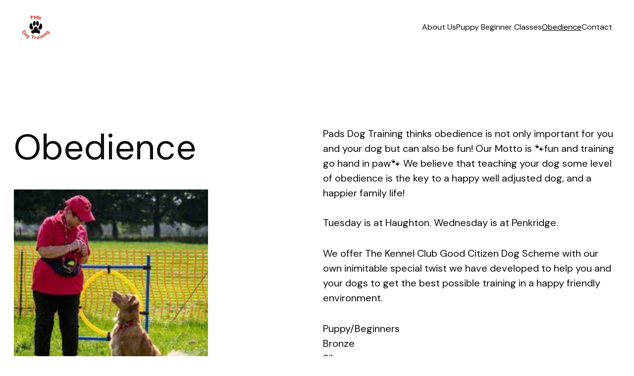

--- FILE ---
content_type: text/html
request_url: https://padsdogtraining.co.uk/obedience
body_size: 12670
content:
<!DOCTYPE html><html lang="en"> <head><meta charset="utf-8"><meta name="viewport" content="width=device-width, initial-scale=1.0"><meta name="generator" content="Hostinger Website Builder"><script type="application/ld+json">{"@context":"https://schema.org/","name":"Obedience","url":"https://www.padsdogtraining.co.uk/obedience","description":"Pads Dog Training thinks obedience is not only important for you and your dog but can also be fun!  Obedience all levels, basic gun dog training and ringcraft.","inLanguage":"en","@type":"WebPage"}</script><!--[--><link rel="preconnect" href="https://assets.zyrosite.com"><!----><!----><!----><!----><!--[--><link rel="alternate" hreflang="x-default" href="https://www.padsdogtraining.co.uk/obedience"><!--]--><link href="https://cdn.zyrosite.com/u1/google-fonts/font-faces?family=DM+Sans:wght@400&amp;display=swap" rel="preconnect" crossorigin="true"><link href="https://cdn.zyrosite.com/u1/google-fonts/font-faces?family=DM+Sans:wght@400&amp;display=swap" rel="preload" as="style"><link href="https://cdn.zyrosite.com/u1/google-fonts/font-faces?family=DM+Sans:wght@400&amp;display=swap" rel="stylesheet" referrerpolicy="no-referrer"><title>Obedience</title><meta name="description" content="Pads Dog Training thinks obedience is not only important for you and your dog but can also be fun!  Obedience all levels, basic gun dog training and ringcraft."><link rel="icon" size="16x16" href="data:;base64,iVBORw0KGgo="><link rel="icon" size="32x32" href="data:;base64,iVBORw0KGgo="><link rel="icon" size="192x192" href="data:;base64,iVBORw0KGgo="><link rel="apple-touch-icon" href="data:;base64,iVBORw0KGgo="><meta content="https://www.padsdogtraining.co.uk/obedience" property="og:url"><link rel="canonical" href="https://www.padsdogtraining.co.uk/obedience"><meta content="Obedience" property="og:title"><meta name="twitter:title" content="Obedience"><meta content="website" property="og:type"><meta property="og:description" content="Pads Dog Training thinks obedience is not only important for you and your dog but can also be fun!  Obedience all levels, basic gun dog training and ringcraft."><meta name="twitter:description" content="Pads Dog Training thinks obedience is not only important for you and your dog but can also be fun!  Obedience all levels, basic gun dog training and ringcraft."><!----><!----><meta property="og:image"><meta name="twitter:image"><meta content="" property="og:image:alt"><meta content="" name="twitter:image:alt"><meta name="twitter:card" content="summary_large_image"><!----><!--]--><style></style><link rel="prefetch" href="https://assets.zyrosite.com/m5KOQ0J71aIVM2O3/traffic.txt"><script>(function(){const postDate = null;

			const currentDate = new Date().setHours(0, 0, 0, 0);
			const postPublishDate = new Date(postDate).setHours(0, 0, 0, 0);

			if (postPublishDate && currentDate < postPublishDate) {
				window.location.replace('/');
			}
		})();</script><link rel="stylesheet" href="/_astro-1767902679142/_slug_.CI1WaYZy.css">
<style>:root{--color-meteorite-dark: #2f1c6a;--color-meteorite-dark-2: #1F1346;--color-meteorite: #8c85ff;--color-meteorite-light: #d5dfff;--color-primary-dark: #5025d1;--color-primary: #673de6;--color-primary-light: #ebe4ff;--color-primary-charts: #B39EF3;--color-danger-dark: #d63163;--color-danger: #fc5185;--color-danger-light: #ffe8ef;--color-danger-charts: #FEA8C2;--color-warning-dark: #fea419;--color-warning-dark-2: #9F6000;--color-warning-charts: #FFD28C;--color-warning: #ffcd35;--color-warning-light: #fff8e2;--color-success-dark: #008361;--color-success: #00b090;--color-success-light: #def4f0;--color-dark: #1d1e20;--color-gray-dark: #36344d;--color-gray: #727586;--color-gray-border: #dadce0;--color-gray-light: #f2f3f6;--color-light: #fff;--color-azure: #357df9;--color-azure-light: #e3ebf9;--color-azure-dark: #265ab2;--color-indigo: #6366F1;--color-neutral-200: #D8DAE0}.whats-app-bubble{position:fixed;right:20px;bottom:24px;z-index:19;display:flex;cursor:pointer;border-radius:100px;box-shadow:#00000026 0 4px 12px}#wtpQualitySign_fixedCSS,#wtpQualitySign_popupCSS{bottom:10px!important}#wtpQualitySign_fixedCSS{z-index:17!important}#wtpQualitySign_popupCSS{z-index:18!important}
</style></head> <body> <div> <style>astro-island,astro-slot,astro-static-slot{display:contents}</style><script>(()=>{var e=async t=>{await(await t())()};(self.Astro||(self.Astro={})).only=e;window.dispatchEvent(new Event("astro:only"));})();</script><script>(()=>{var A=Object.defineProperty;var g=(i,o,a)=>o in i?A(i,o,{enumerable:!0,configurable:!0,writable:!0,value:a}):i[o]=a;var d=(i,o,a)=>g(i,typeof o!="symbol"?o+"":o,a);{let i={0:t=>m(t),1:t=>a(t),2:t=>new RegExp(t),3:t=>new Date(t),4:t=>new Map(a(t)),5:t=>new Set(a(t)),6:t=>BigInt(t),7:t=>new URL(t),8:t=>new Uint8Array(t),9:t=>new Uint16Array(t),10:t=>new Uint32Array(t),11:t=>1/0*t},o=t=>{let[l,e]=t;return l in i?i[l](e):void 0},a=t=>t.map(o),m=t=>typeof t!="object"||t===null?t:Object.fromEntries(Object.entries(t).map(([l,e])=>[l,o(e)]));class y extends HTMLElement{constructor(){super(...arguments);d(this,"Component");d(this,"hydrator");d(this,"hydrate",async()=>{var b;if(!this.hydrator||!this.isConnected)return;let e=(b=this.parentElement)==null?void 0:b.closest("astro-island[ssr]");if(e){e.addEventListener("astro:hydrate",this.hydrate,{once:!0});return}let c=this.querySelectorAll("astro-slot"),n={},h=this.querySelectorAll("template[data-astro-template]");for(let r of h){let s=r.closest(this.tagName);s!=null&&s.isSameNode(this)&&(n[r.getAttribute("data-astro-template")||"default"]=r.innerHTML,r.remove())}for(let r of c){let s=r.closest(this.tagName);s!=null&&s.isSameNode(this)&&(n[r.getAttribute("name")||"default"]=r.innerHTML)}let p;try{p=this.hasAttribute("props")?m(JSON.parse(this.getAttribute("props"))):{}}catch(r){let s=this.getAttribute("component-url")||"<unknown>",v=this.getAttribute("component-export");throw v&&(s+=` (export ${v})`),console.error(`[hydrate] Error parsing props for component ${s}`,this.getAttribute("props"),r),r}let u;await this.hydrator(this)(this.Component,p,n,{client:this.getAttribute("client")}),this.removeAttribute("ssr"),this.dispatchEvent(new CustomEvent("astro:hydrate"))});d(this,"unmount",()=>{this.isConnected||this.dispatchEvent(new CustomEvent("astro:unmount"))})}disconnectedCallback(){document.removeEventListener("astro:after-swap",this.unmount),document.addEventListener("astro:after-swap",this.unmount,{once:!0})}connectedCallback(){if(!this.hasAttribute("await-children")||document.readyState==="interactive"||document.readyState==="complete")this.childrenConnectedCallback();else{let e=()=>{document.removeEventListener("DOMContentLoaded",e),c.disconnect(),this.childrenConnectedCallback()},c=new MutationObserver(()=>{var n;((n=this.lastChild)==null?void 0:n.nodeType)===Node.COMMENT_NODE&&this.lastChild.nodeValue==="astro:end"&&(this.lastChild.remove(),e())});c.observe(this,{childList:!0}),document.addEventListener("DOMContentLoaded",e)}}async childrenConnectedCallback(){let e=this.getAttribute("before-hydration-url");e&&await import(e),this.start()}async start(){let e=JSON.parse(this.getAttribute("opts")),c=this.getAttribute("client");if(Astro[c]===void 0){window.addEventListener(`astro:${c}`,()=>this.start(),{once:!0});return}try{await Astro[c](async()=>{let n=this.getAttribute("renderer-url"),[h,{default:p}]=await Promise.all([import(this.getAttribute("component-url")),n?import(n):()=>()=>{}]),u=this.getAttribute("component-export")||"default";if(!u.includes("."))this.Component=h[u];else{this.Component=h;for(let f of u.split("."))this.Component=this.Component[f]}return this.hydrator=p,this.hydrate},e,this)}catch(n){console.error(`[astro-island] Error hydrating ${this.getAttribute("component-url")}`,n)}}attributeChangedCallback(){this.hydrate()}}d(y,"observedAttributes",["props"]),customElements.get("astro-island")||customElements.define("astro-island",y)}})();</script><astro-island uid="MO72g" component-url="/_astro-1767902679142/ClientHead.DYt03131.js" component-export="default" renderer-url="/_astro-1767902679142/client.DI-5_30c.js" props="{&quot;page-noindex&quot;:[0,false],&quot;canonical-url&quot;:[0,&quot;https://www.padsdogtraining.co.uk/obedience&quot;],&quot;site-meta&quot;:[0,{&quot;GAId&quot;:[0,&quot;-&quot;],&quot;version&quot;:[0,197],&quot;template&quot;:[0,&quot;flynn&quot;],&quot;defaultLocale&quot;:[0,&quot;system&quot;],&quot;isPrivateModeActive&quot;:[0,false],&quot;demoEcommerceStoreId&quot;:[0,&quot;demo_01G0E9P2R0CFTNBWEEFCEV8EG5&quot;],&quot;shouldAddWWWPrefixToDomain&quot;:[0,true]}],&quot;domain&quot;:[0,&quot;www.padsdogtraining.co.uk&quot;]}" ssr client="only" opts="{&quot;name&quot;:&quot;ClientHead&quot;,&quot;value&quot;:&quot;vue&quot;}"></astro-island> <script>(()=>{var e=async t=>{await(await t())()};(self.Astro||(self.Astro={})).load=e;window.dispatchEvent(new Event("astro:load"));})();</script><astro-island uid="17NyTd" prefix="v1" component-url="/_astro-1767902679142/Page.D8863BO7.js" component-export="default" renderer-url="/_astro-1767902679142/client.DI-5_30c.js" props="{&quot;pageData&quot;:[0,{&quot;pages&quot;:[0,{&quot;home&quot;:[0,{&quot;meta&quot;:[0,{&quot;title&quot;:[0,&quot;Pads Dog Training&quot;],&quot;description&quot;:[0,&quot;Pads Dog Training, where fun and training go hand in paw. Puppy classes, Obedience All Levels, Dog Agility, Basic Working Gun Dog Training, Ringcraft.&quot;]}],&quot;name&quot;:[0,&quot;Home&quot;],&quot;slug&quot;:[0,&quot;&quot;],&quot;type&quot;:[0,&quot;default&quot;],&quot;blocks&quot;:[1,[[0,&quot;8MGtrBsAm5&quot;],[0,&quot;YR1aLyAmj&quot;],[0,&quot;md77mogTCB&quot;],[0,&quot;-8WetoNrR&quot;],[0,&quot;8L4v5dvNj&quot;],[0,&quot;Xf96gU-D3&quot;],[0,&quot;mxRk-N7RU&quot;],[0,&quot;eOfxTzpjY&quot;],[0,&quot;ka-hvUeCK&quot;],[0,&quot;yWoXoOuj9&quot;],[0,&quot;eiO1Gho2KN&quot;]]],&quot;hiddenSlots&quot;:[1,[]]}],&quot;6A3tjT5sS&quot;:[0,{&quot;meta&quot;:[0,{&quot;title&quot;:[0,&quot;Pads Dog Training&quot;],&quot;description&quot;:[0,&quot;Pads Dog Training, Stafford. Puppy classes, obedience classes and agility. Experienced dog trainers.&quot;]}],&quot;name&quot;:[0,&quot;Contact&quot;],&quot;slug&quot;:[0,&quot;contact&quot;],&quot;type&quot;:[0,&quot;default&quot;],&quot;blocks&quot;:[1,[[0,&quot;tIEmgqm4n-x_lVoMUfj-6A3tjT5sS&quot;],[0,&quot;DKRQ1q6cvJ&quot;],[0,&quot;eiO1Gho2KN-x_lVoMUfj-6A3tjT5sS&quot;]]],&quot;hiddenSlots&quot;:[1,[]]}],&quot;9bKuuW-oW&quot;:[0,{&quot;meta&quot;:[0,{&quot;title&quot;:[0,&quot;Obedience&quot;],&quot;description&quot;:[0,&quot;Pads Dog Training thinks obedience is not only important for you and your dog but can also be fun!  Obedience all levels, basic gun dog training and ringcraft.&quot;]}],&quot;name&quot;:[0,&quot;Obedience&quot;],&quot;slug&quot;:[0,&quot;obedience&quot;],&quot;type&quot;:[0,&quot;default&quot;],&quot;blocks&quot;:[1,[[0,&quot;vfeh-C22NT&quot;],[0,&quot;OBGz7BOpojj&quot;]]],&quot;hiddenSlots&quot;:[1,[]]}],&quot;9mGktpyU9&quot;:[0,{&quot;meta&quot;:[0,{}],&quot;name&quot;:[0,&quot;Work&quot;],&quot;slug&quot;:[0,&quot;work&quot;],&quot;type&quot;:[0,&quot;default&quot;],&quot;blocks&quot;:[1,[[0,&quot;tIEmgqm4n-x_lVoMUfj-9mGktpyU9&quot;],[0,&quot;Sh1blbywp-9mGktpyU9&quot;],[0,&quot;eiO1Gho2KN-x_lVoMUfj-9mGktpyU9&quot;]]],&quot;hiddenSlots&quot;:[1,[]]}],&quot;DwKTf3ToF&quot;:[0,{&quot;meta&quot;:[0,{}],&quot;name&quot;:[0,&quot;Services&quot;],&quot;slug&quot;:[0,&quot;services&quot;],&quot;type&quot;:[0,&quot;default&quot;],&quot;blocks&quot;:[1,[[0,&quot;tIEmgqm4n-x_lVoMUfj-DwKTf3ToF&quot;],[0,&quot;5rQTcOheC&quot;],[0,&quot;6ZSLi3bkk&quot;],[0,&quot;eiO1Gho2KN-x_lVoMUfj-DwKTf3ToF&quot;]]],&quot;hiddenSlots&quot;:[1,[]]}],&quot;K9YiPGcPB&quot;:[0,{&quot;meta&quot;:[0,{&quot;title&quot;:[0,&quot;About us&quot;],&quot;noindex&quot;:[0,false],&quot;password&quot;:[0,&quot;&quot;],&quot;ogImageAlt&quot;:[0,&quot;&quot;],&quot;description&quot;:[0,&quot;Pads Dog Training puppy classes are the most popular in the area! Geared for puppies under 6 months of age, small classes, experience trainers.&quot;],&quot;ogImagePath&quot;:[0,null],&quot;ogImageOrigin&quot;:[0,null],&quot;passwordDesign&quot;:[0,&quot;default&quot;],&quot;passwordBackText&quot;:[0,&quot;Back to&quot;],&quot;passwordButtonText&quot;:[0,&quot;Enter&quot;],&quot;passwordHeadingText&quot;:[0,&quot;Guest area&quot;],&quot;passwordSubheadingText&quot;:[0,&quot;Please enter the password to access the page&quot;],&quot;passwordPlaceholderText&quot;:[0,&quot;Type password&quot;]}],&quot;name&quot;:[0,&quot;Puppy Beginner Classes&quot;],&quot;slug&quot;:[0,&quot;puppy-beginner-classes&quot;],&quot;type&quot;:[0,&quot;default&quot;],&quot;blocks&quot;:[1,[[0,&quot;aDgxyMobFM&quot;],[0,&quot;QpOrpMg-K3u&quot;]]],&quot;hiddenSlots&quot;:[1,[]]}],&quot;NeCcjEVGh&quot;:[0,{&quot;meta&quot;:[0,{}],&quot;name&quot;:[0,&quot;Be Keys&quot;],&quot;slug&quot;:[0,&quot;be-keys&quot;],&quot;type&quot;:[0,&quot;default&quot;],&quot;blocks&quot;:[1,[[0,&quot;tIEmgqm4n-x_lVoMUfj-XDC7jo9C7-xm221Ohuo-u8kN0ACxh-NeCcjEVGh&quot;],[0,&quot;QbchDDg1Z-xm221Ohuo-u8kN0ACxh-NeCcjEVGh&quot;],[0,&quot;eiO1Gho2KN-x_lVoMUfj-XDC7jo9C7-xm221Ohuo-u8kN0ACxh-NeCcjEVGh&quot;]]],&quot;hiddenSlots&quot;:[1,[]]}],&quot;XDC7jo9C7&quot;:[0,{&quot;meta&quot;:[0,{}],&quot;name&quot;:[0,&quot;Big Leaf&quot;],&quot;slug&quot;:[0,&quot;big-leaf&quot;],&quot;type&quot;:[0,&quot;default&quot;],&quot;blocks&quot;:[1,[[0,&quot;tIEmgqm4n-x_lVoMUfj-XDC7jo9C7&quot;],[0,&quot;QbchDDg1Z&quot;],[0,&quot;eiO1Gho2KN-x_lVoMUfj-XDC7jo9C7&quot;]]],&quot;hiddenSlots&quot;:[1,[]]}],&quot;u8kN0ACxh&quot;:[0,{&quot;meta&quot;:[0,{}],&quot;name&quot;:[0,&quot;UniUsers&quot;],&quot;slug&quot;:[0,&quot;uniusers&quot;],&quot;type&quot;:[0,&quot;default&quot;],&quot;blocks&quot;:[1,[[0,&quot;tIEmgqm4n-x_lVoMUfj-XDC7jo9C7-xm221Ohuo-u8kN0ACxh&quot;],[0,&quot;QbchDDg1Z-xm221Ohuo-u8kN0ACxh&quot;],[0,&quot;eiO1Gho2KN-x_lVoMUfj-XDC7jo9C7-xm221Ohuo-u8kN0ACxh&quot;]]],&quot;hiddenSlots&quot;:[1,[]]}],&quot;x_lVoMUfj&quot;:[0,{&quot;meta&quot;:[0,{&quot;title&quot;:[0,&quot;About us&quot;],&quot;description&quot;:[0,&quot;Pads Dog Training is all about having fun whilst training your dog, using positive reinforcement dog training&quot;]}],&quot;name&quot;:[0,&quot;About Us&quot;],&quot;slug&quot;:[0,&quot;about&quot;],&quot;type&quot;:[0,&quot;default&quot;],&quot;blocks&quot;:[1,[[0,&quot;tIEmgqm4n-x_lVoMUfj&quot;],[0,&quot;v9BG1KxNPf&quot;],[0,&quot;zyPIJJ&quot;],[0,&quot;Sh1blbywp&quot;],[0,&quot;zoFfi4&quot;],[0,&quot;zRuaJj&quot;],[0,&quot;eiO1Gho2KN-x_lVoMUfj&quot;]]],&quot;hiddenSlots&quot;:[1,[]]}],&quot;xm221Ohuo&quot;:[0,{&quot;meta&quot;:[0,{}],&quot;name&quot;:[0,&quot;We Are Grafika&quot;],&quot;slug&quot;:[0,&quot;we-are-grafika&quot;],&quot;type&quot;:[0,&quot;default&quot;],&quot;blocks&quot;:[1,[[0,&quot;tIEmgqm4n-x_lVoMUfj-XDC7jo9C7-xm221Ohuo&quot;],[0,&quot;QbchDDg1Z-xm221Ohuo&quot;],[0,&quot;eiO1Gho2KN-x_lVoMUfj-XDC7jo9C7-xm221Ohuo&quot;]]],&quot;hiddenSlots&quot;:[1,[]]}]}],&quot;blocks&quot;:[0,{&quot;header&quot;:[0,{&quot;slot&quot;:[0,&quot;header&quot;],&quot;type&quot;:[0,&quot;BlockNavigation&quot;],&quot;mobile&quot;:[0,{&quot;height&quot;:[0,122]}],&quot;desktop&quot;:[0,{&quot;height&quot;:[0,111]}],&quot;settings&quot;:[0,{&quot;styles&quot;:[0,{&quot;width&quot;:[0,&quot;1240px&quot;],&quot;padding&quot;:[0,&quot;30px 16px&quot;],&quot;logo-width&quot;:[0,&quot;58px&quot;],&quot;cartIconSize&quot;:[0,&quot;24px&quot;],&quot;link-spacing&quot;:[0,&quot;40px&quot;],&quot;m-logo-width&quot;:[0,&quot;70px&quot;],&quot;element-spacing&quot;:[0,&quot;24px&quot;],&quot;contrastBackgroundColor&quot;:[0,&quot;rgb(220, 220, 220)&quot;]}],&quot;cartText&quot;:[0,&quot;Shopping bag&quot;],&quot;isSticky&quot;:[0,true],&quot;showLogo&quot;:[0,true],&quot;headerLayout&quot;:[0,&quot;desktop-1&quot;],&quot;isCartVisible&quot;:[0,true],&quot;logoImagePath&quot;:[0,&quot;88f138cc756e4a1cabef63e696115c43.gif&quot;],&quot;mHeaderLayout&quot;:[0,&quot;mobile-1&quot;],&quot;logoImageOrigin&quot;:[0,&quot;assets&quot;],&quot;mobileLinksAlignment&quot;:[0,&quot;right&quot;]}],&quot;zindexes&quot;:[1,[]],&quot;background&quot;:[0,{&quot;color&quot;:[0,&quot;rgb(255, 255, 255)&quot;],&quot;current&quot;:[0,&quot;color&quot;],&quot;isTransparent&quot;:[0,false],&quot;temporaryBackground&quot;:[0,{&quot;color&quot;:[0,&quot;#fff&quot;],&quot;current&quot;:[0,&quot;color&quot;],&quot;isTransparent&quot;:[0,false]}]}],&quot;components&quot;:[1,[]],&quot;navLinkTextColor&quot;:[0,&quot;rgb(13, 13, 13)&quot;],&quot;navLinkTextColorHover&quot;:[0,&quot;rgb(0, 0, 0)&quot;]}],&quot;vfeh-C22NT&quot;:[0,{&quot;type&quot;:[0,&quot;BlockLayout&quot;],&quot;mobile&quot;:[0,{&quot;minHeight&quot;:[0,1815]}],&quot;desktop&quot;:[0,{&quot;minHeight&quot;:[0,1076]}],&quot;settings&quot;:[0,{&quot;styles&quot;:[0,{&quot;rows&quot;:[0,7],&quot;width&quot;:[0,&quot;1224px&quot;],&quot;m-rows&quot;:[0,&quot;1&quot;],&quot;row-gap&quot;:[0,&quot;16px&quot;],&quot;row-size&quot;:[0,&quot;48px&quot;],&quot;column-gap&quot;:[0,&quot;24px&quot;],&quot;block-padding&quot;:[0,&quot;16px 0&quot;],&quot;m-block-padding&quot;:[0,&quot;48px 16px 48px 16px&quot;],&quot;oldContentWidth&quot;:[0,&quot;1400px&quot;],&quot;grid-gap-history&quot;:[0,&quot;16px 24px&quot;],&quot;half-column-count&quot;:[0,&quot;6&quot;]}]}],&quot;zindexes&quot;:[1,[[0,&quot;Clr43gDRpa&quot;],[0,&quot;YAVzA51y2I&quot;],[0,&quot;ucobLoZoO&quot;],[0,&quot;O-CkkY8o2&quot;]]],&quot;attachment&quot;:[0,&quot;unset&quot;],&quot;background&quot;:[0,{&quot;color&quot;:[0,&quot;rgb(255, 255, 255)&quot;],&quot;current&quot;:[0,&quot;color&quot;]}],&quot;components&quot;:[1,[[0,&quot;Clr43gDRpa&quot;],[0,&quot;YAVzA51y2I&quot;],[0,&quot;ucobLoZoO&quot;],[0,&quot;O-CkkY8o2&quot;]]]}],&quot;OBGz7BOpojj&quot;:[0,{&quot;type&quot;:[0,&quot;BlockLayout&quot;],&quot;mobile&quot;:[0,{&quot;minHeight&quot;:[0,268]}],&quot;desktop&quot;:[0,{&quot;minHeight&quot;:[0,416]}],&quot;settings&quot;:[0,{&quot;styles&quot;:[0,{&quot;rows&quot;:[0,6],&quot;width&quot;:[0,&quot;1224px&quot;],&quot;m-rows&quot;:[0,&quot;1&quot;],&quot;row-gap&quot;:[0,&quot;0px&quot;],&quot;row-size&quot;:[0,&quot;64px&quot;],&quot;column-gap&quot;:[0,&quot;0px&quot;],&quot;block-padding&quot;:[0,&quot;16px 0&quot;],&quot;m-block-padding&quot;:[0,&quot;48px 16px 48px 16px&quot;],&quot;oldContentWidth&quot;:[0,&quot;1400px&quot;],&quot;grid-gap-history&quot;:[0,&quot;16px 24px&quot;],&quot;half-column-count&quot;:[0,&quot;6&quot;]}]}],&quot;zindexes&quot;:[1,[[0,&quot;819qhDBBVz8&quot;],[0,&quot;9rkJ0ojQ-MM&quot;],[0,&quot;3-9tSTd1T0g&quot;],[0,&quot;16D2HT2LDKD&quot;]]],&quot;background&quot;:[0,{&quot;color&quot;:[0,&quot;rgb(13, 13, 13)&quot;],&quot;current&quot;:[0,&quot;color&quot;]}],&quot;components&quot;:[1,[[0,&quot;819qhDBBVz8&quot;],[0,&quot;9rkJ0ojQ-MM&quot;],[0,&quot;3-9tSTd1T0g&quot;],[0,&quot;16D2HT2LDKD&quot;]]]}]}],&quot;elements&quot;:[0,{&quot;O-CkkY8o2&quot;:[0,{&quot;type&quot;:[0,&quot;GridTextBox&quot;],&quot;mobile&quot;:[0,{&quot;top&quot;:[0,1678],&quot;left&quot;:[0,0],&quot;width&quot;:[0,328],&quot;height&quot;:[0,27]}],&quot;content&quot;:[0,&quot;&lt;p style=\&quot;color: rgb(13, 13, 13)\&quot; class=\&quot;body\&quot;&gt;&lt;i&gt;Roz with Paddy demonstrating a &#39;watch&#39;&lt;/i&gt;&lt;/p&gt;&quot;],&quot;desktop&quot;:[0,{&quot;top&quot;:[0,656],&quot;left&quot;:[0,0],&quot;width&quot;:[0,392],&quot;height&quot;:[0,27]}],&quot;settings&quot;:[0,{&quot;styles&quot;:[0,{&quot;text&quot;:[0,&quot;left&quot;],&quot;align&quot;:[0,&quot;flex-start&quot;],&quot;justify&quot;:[0,&quot;flex-start&quot;],&quot;m-element-margin&quot;:[0,&quot;0 0 16px 0&quot;]}]}]}],&quot;ucobLoZoO&quot;:[0,{&quot;type&quot;:[0,&quot;GridImage&quot;],&quot;mobile&quot;:[0,{&quot;top&quot;:[0,1352],&quot;left&quot;:[0,0],&quot;width&quot;:[0,328],&quot;height&quot;:[0,312]}],&quot;target&quot;:[0,&quot;_self&quot;],&quot;desktop&quot;:[0,{&quot;top&quot;:[0,272],&quot;left&quot;:[0,0],&quot;width&quot;:[0,392],&quot;height&quot;:[0,368]}],&quot;settings&quot;:[0,{&quot;alt&quot;:[0,&quot;Roz with Paddy demonstrating a &#39;watch&#39; photo&quot;],&quot;path&quot;:[0,&quot;Roz-Watch-YKbVew8613fGjgrn.jpg&quot;],&quot;origin&quot;:[0,&quot;assets&quot;],&quot;styles&quot;:[0,{&quot;align&quot;:[0,&quot;center&quot;],&quot;justify&quot;:[0,&quot;center&quot;],&quot;m-element-margin&quot;:[0,&quot;0 0 16px 0&quot;]}]}],&quot;naturalWidth&quot;:[0,213],&quot;naturalHeight&quot;:[0,320],&quot;fullResolutionWidth&quot;:[0,213],&quot;fullResolutionHeight&quot;:[0,320]}],&quot;Clr43gDRpa&quot;:[0,{&quot;type&quot;:[0,&quot;GridTextBox&quot;],&quot;mobile&quot;:[0,{&quot;top&quot;:[0,42],&quot;left&quot;:[0,0],&quot;width&quot;:[0,328],&quot;height&quot;:[0,48]}],&quot;content&quot;:[0,&quot;&lt;h1 style=\&quot;color: rgb(13, 13, 13)\&quot;&gt;Obedience&lt;/h1&gt;&quot;],&quot;desktop&quot;:[0,{&quot;top&quot;:[0,144],&quot;left&quot;:[0,0],&quot;width&quot;:[0,496],&quot;height&quot;:[0,86]}],&quot;settings&quot;:[0,{&quot;styles&quot;:[0,{&quot;text&quot;:[0,&quot;left&quot;],&quot;align&quot;:[0,&quot;flex-start&quot;],&quot;justify&quot;:[0,&quot;flex-start&quot;],&quot;m-element-margin&quot;:[0,&quot;0 0 16px 0&quot;]}]}]}],&quot;YAVzA51y2I&quot;:[0,{&quot;type&quot;:[0,&quot;GridTextBox&quot;],&quot;mobile&quot;:[0,{&quot;top&quot;:[0,104],&quot;left&quot;:[0,0],&quot;width&quot;:[0,328],&quot;height&quot;:[0,1234]}],&quot;content&quot;:[0,&quot;&lt;p class=\&quot;body-large\&quot; style=\&quot;color: rgb(13, 13, 13)\&quot; dir=\&quot;auto\&quot;&gt;Pads Dog Training thinks obedience is not only important for you and your dog but can also be fun! Our Motto is 🐾fun and training go hand in paw🐾 We believe that teaching your dog some level of obedience is the key to a happy well adjusted dog, and a happier family life! &lt;br&gt;&lt;br&gt;Tuesday is at Haughton. Wednesday is at Penkridge.&lt;/p&gt;&lt;p class=\&quot;body-large\&quot; style=\&quot;color: rgb(13, 13, 13)\&quot; dir=\&quot;auto\&quot;&gt;We offer The Kennel Club Good Citizen Dog Scheme with our own inimitable special twist we have developed to help you and your dogs to get the best possible training in a happy friendly environment.&amp;nbsp;&lt;/p&gt;&lt;p class=\&quot;body-large\&quot; style=\&quot;color: rgb(13, 13, 13)\&quot; dir=\&quot;auto\&quot;&gt;Puppy/Beginners&lt;br&gt;Bronze&lt;br&gt;Silver &lt;br&gt;Gold &lt;br&gt;&lt;br&gt;Pads holds fun agility for you and your dog- as long as they are over a year old and dog and human friendly.&amp;nbsp;&lt;br&gt;&lt;br&gt;It doesn&#39;t matter if you have never been to dog training before, whether you have Puppy, adult, or a rescue dog or you just need a little helping hand with your dog&#39;s issues, with our experience, we can help. &lt;br&gt;&lt;br&gt;Please contact on Roz 07772 920614 for more information.&lt;/p&gt;&quot;],&quot;desktop&quot;:[0,{&quot;top&quot;:[0,144],&quot;left&quot;:[0,624],&quot;width&quot;:[0,600],&quot;height&quot;:[0,814]}],&quot;settings&quot;:[0,{&quot;styles&quot;:[0,{&quot;text&quot;:[0,&quot;left&quot;],&quot;align&quot;:[0,&quot;flex-start&quot;],&quot;justify&quot;:[0,&quot;flex-start&quot;],&quot;m-element-margin&quot;:[0,&quot;0 0 16px 0&quot;]}]}]}],&quot;16D2HT2LDKD&quot;:[0,{&quot;type&quot;:[0,&quot;GridTextBox&quot;],&quot;mobile&quot;:[0,{&quot;top&quot;:[0,195],&quot;left&quot;:[0,0],&quot;width&quot;:[0,328],&quot;height&quot;:[0,24]}],&quot;content&quot;:[0,&quot;&lt;p style=\&quot;color: rgb(13, 13, 13)\&quot; class=\&quot;body-small\&quot;&gt;&lt;span style=\&quot;color: rgb(255, 255, 255);\&quot;&gt;Powered by Zyro.com&lt;/span&gt;&lt;/p&gt;&quot;],&quot;desktop&quot;:[0,{&quot;top&quot;:[0,292],&quot;left&quot;:[0,0],&quot;width&quot;:[0,306],&quot;height&quot;:[0,24]}],&quot;settings&quot;:[0,{&quot;styles&quot;:[0,{&quot;text&quot;:[0,&quot;left&quot;],&quot;align&quot;:[0,&quot;flex-start&quot;],&quot;justify&quot;:[0,&quot;center&quot;],&quot;m-element-margin&quot;:[0,&quot;0 0 16px 0&quot;]}]}]}],&quot;3-9tSTd1T0g&quot;:[0,{&quot;type&quot;:[0,&quot;GridSocialIcons&quot;],&quot;links&quot;:[1,[[0,{&quot;svg&quot;:[0,&quot;&lt;svg id=\&quot;twitter-brands\&quot; viewBox=\&quot;0 0 24 24\&quot; xmlns=\&quot;http://www.w3.org/2000/svg\&quot; fill=\&quot;none\&quot;&gt;&lt;path fill=\&quot;currentColor\&quot; d=\&quot;M21.533 7.112c.015.213.015.426.015.64 0 6.502-4.949 13.994-13.995 13.994A13.9 13.9 0 010 19.538c.396.046.777.061 1.188.061a9.85 9.85 0 006.106-2.102 4.927 4.927 0 01-4.599-3.41c.305.045.61.075.93.075a5.2 5.2 0 001.294-.167A4.92 4.92 0 01.975 9.168v-.061a4.954 4.954 0 002.223.624 4.915 4.915 0 01-2.193-4.097c0-.913.244-1.75.67-2.482A13.981 13.981 0 0011.817 8.3a5.554 5.554 0 01-.122-1.126 4.917 4.917 0 014.92-4.92c1.415 0 2.695.595 3.593 1.554A9.684 9.684 0 0023.33 2.62a4.906 4.906 0 01-2.162 2.71A9.86 9.86 0 0024 4.57a10.574 10.574 0 01-2.467 2.543z\&quot;&gt;&lt;/path&gt;&lt;/svg&gt;&quot;],&quot;icon&quot;:[0,&quot;twitter&quot;],&quot;link&quot;:[0,&quot;http://twitter.com/padsdogtraining&quot;]}],[0,{&quot;svg&quot;:[0,&quot;&lt;svg id=\&quot;facebook-brands\&quot; viewBox=\&quot;0 0 24 24\&quot; xmlns=\&quot;http://www.w3.org/2000/svg\&quot; fill=\&quot;none\&quot;&gt;&lt;path fill=\&quot;currentColor\&quot; d=\&quot;M24 12.073c0-6.63-5.371-12-12-12s-12 5.37-12 12c0 5.989 4.388 10.953 10.125 11.854v-8.386H7.077v-3.468h3.048V9.429c0-3.008 1.79-4.669 4.532-4.669 1.314 0 2.687.235 2.687.235v2.951H15.83c-1.49 0-1.955.925-1.955 1.874v2.253h3.328l-.532 3.468h-2.796v8.386C19.612 23.027 24 18.062 24 12.073z\&quot;&gt;&lt;/path&gt;&lt;/svg&gt;&quot;],&quot;icon&quot;:[0,&quot;facebook&quot;],&quot;link&quot;:[0,&quot;https://www.facebook.com/&quot;]}],[0,{&quot;svg&quot;:[0,&quot;&lt;svg id=\&quot;youtube-brands\&quot; viewBox=\&quot;0 0 24 24\&quot; xmlns=\&quot;http://www.w3.org/2000/svg\&quot; fill=\&quot;none\&quot;&gt;&lt;path fill=\&quot;currentColor\&quot; d=\&quot;M23.498 6.203a3.016 3.016 0 00-2.121-2.136C19.505 3.562 12 3.562 12 3.562s-7.505 0-9.377.505A3.016 3.016 0 00.502 6.203C0 8.087 0 12.017 0 12.017s0 3.93.502 5.814a2.97 2.97 0 002.121 2.102c1.872.505 9.377.505 9.377.505s7.505 0 9.377-.505a2.97 2.97 0 002.122-2.102C24 15.947 24 12.017 24 12.017s0-3.93-.502-5.814zM9.546 15.585V8.45l6.273 3.568-6.273 3.569z\&quot;&gt;&lt;/path&gt;&lt;/svg&gt;&quot;],&quot;icon&quot;:[0,&quot;youtube&quot;],&quot;link&quot;:[0,&quot;http://www.youtube.co.uk/padsdogtraining&quot;]}]]],&quot;mobile&quot;:[0,{&quot;top&quot;:[0,143],&quot;left&quot;:[0,0],&quot;width&quot;:[0,104],&quot;height&quot;:[0,24]}],&quot;desktop&quot;:[0,{&quot;top&quot;:[0,100],&quot;left&quot;:[0,1020],&quot;width&quot;:[0,120],&quot;height&quot;:[0,24]}],&quot;settings&quot;:[0,{&quot;styles&quot;:[0,{&quot;icon-size&quot;:[0,&quot;24px&quot;],&quot;icon-color&quot;:[0,&quot;rgb(255, 255, 255)&quot;],&quot;icon-spacing&quot;:[0,&quot;space-between&quot;],&quot;icon-direction&quot;:[0,&quot;row&quot;],&quot;icon-color-hover&quot;:[0,&quot;rgb(255, 255, 255)&quot;],&quot;m-element-margin&quot;:[0,&quot;0 0 32px 0&quot;],&quot;space-between-icons&quot;:[0,&quot;24px&quot;]}],&quot;useBrandColors&quot;:[0,false]}]}],&quot;819qhDBBVz8&quot;:[0,{&quot;type&quot;:[0,&quot;GridTextBox&quot;],&quot;mobile&quot;:[0,{&quot;top&quot;:[0,42],&quot;left&quot;:[0,0],&quot;width&quot;:[0,328],&quot;height&quot;:[0,30]}],&quot;content&quot;:[0,&quot;&lt;p style=\&quot;color: rgb(13, 13, 13)\&quot; class=\&quot;body-large\&quot;&gt;&lt;span style=\&quot;color: rgb(255, 255, 255);\&quot;&gt;&lt;b&gt;Contacts&lt;/b&gt;&lt;/span&gt;&lt;/p&gt;&quot;],&quot;desktop&quot;:[0,{&quot;top&quot;:[0,97],&quot;left&quot;:[0,0],&quot;width&quot;:[0,306],&quot;height&quot;:[0,30]}],&quot;settings&quot;:[0,{&quot;styles&quot;:[0,{&quot;text&quot;:[0,&quot;left&quot;],&quot;align&quot;:[0,&quot;flex-start&quot;],&quot;justify&quot;:[0,&quot;center&quot;],&quot;m-element-margin&quot;:[0,&quot;0 0 16px 0&quot;]}]}]}],&quot;9rkJ0ojQ-MM&quot;:[0,{&quot;type&quot;:[0,&quot;GridTextBox&quot;],&quot;mobile&quot;:[0,{&quot;top&quot;:[0,86],&quot;left&quot;:[0,0],&quot;width&quot;:[0,328],&quot;height&quot;:[0,30]}],&quot;content&quot;:[0,&quot;&lt;p style=\&quot;color: rgb(13, 13, 13)\&quot; class=\&quot;body-large\&quot;&gt;&lt;span style=\&quot;color: rgb(255, 255, 255);\&quot;&gt;&lt;a href=\&quot;mailto:padsdogtraining@outlook.com\&quot;&gt;padsdogtraining@outlook.com&lt;/a&gt;&lt;br&gt;&lt;/span&gt;&lt;/p&gt;&quot;],&quot;desktop&quot;:[0,{&quot;top&quot;:[0,144],&quot;left&quot;:[0,0],&quot;width&quot;:[0,306],&quot;height&quot;:[0,30]}],&quot;settings&quot;:[0,{&quot;styles&quot;:[0,{&quot;text&quot;:[0,&quot;left&quot;],&quot;align&quot;:[0,&quot;flex-start&quot;],&quot;justify&quot;:[0,&quot;flex-start&quot;],&quot;m-element-margin&quot;:[0,&quot;0 0 32px 0&quot;]}]}]}]}],&quot;nav&quot;:[1,[[0,{&quot;linkType&quot;:[0,&quot;Page&quot;],&quot;subItems&quot;:[1,[]],&quot;navItemId&quot;:[0,&quot;x_lVoMUfj&quot;],&quot;linkedPageId&quot;:[0,&quot;x_lVoMUfj&quot;]}],[0,{&quot;linkType&quot;:[0,&quot;Page&quot;],&quot;subItems&quot;:[1,[]],&quot;navItemId&quot;:[0,&quot;K9YiPGcPB&quot;],&quot;linkedPageId&quot;:[0,&quot;K9YiPGcPB&quot;]}],[0,{&quot;linkType&quot;:[0,&quot;Page&quot;],&quot;subItems&quot;:[1,[]],&quot;navItemId&quot;:[0,&quot;9bKuuW-oW&quot;],&quot;linkedPageId&quot;:[0,&quot;9bKuuW-oW&quot;]}],[0,{&quot;linkType&quot;:[0,&quot;Page&quot;],&quot;subItems&quot;:[1,[]],&quot;navItemId&quot;:[0,&quot;6A3tjT5sS&quot;],&quot;linkedPageId&quot;:[0,&quot;6A3tjT5sS&quot;]}],[0,{&quot;isHidden&quot;:[0,true],&quot;linkType&quot;:[0,&quot;Page&quot;],&quot;subItems&quot;:[1,[]],&quot;navItemId&quot;:[0,&quot;home&quot;],&quot;linkedPageId&quot;:[0,&quot;home&quot;]}],[0,{&quot;isHidden&quot;:[0,true],&quot;linkType&quot;:[0,&quot;Page&quot;],&quot;subItems&quot;:[1,[]],&quot;navItemId&quot;:[0,&quot;DwKTf3ToF&quot;],&quot;linkedPageId&quot;:[0,&quot;DwKTf3ToF&quot;]}],[0,{&quot;isHidden&quot;:[0,true],&quot;linkType&quot;:[0,&quot;Page&quot;],&quot;subItems&quot;:[1,[]],&quot;navItemId&quot;:[0,&quot;9mGktpyU9&quot;],&quot;linkedPageId&quot;:[0,&quot;9mGktpyU9&quot;]}],[0,{&quot;isHidden&quot;:[0,true],&quot;linkType&quot;:[0,&quot;Page&quot;],&quot;subItems&quot;:[1,[]],&quot;navItemId&quot;:[0,&quot;XDC7jo9C7&quot;],&quot;linkedPageId&quot;:[0,&quot;XDC7jo9C7&quot;]}],[0,{&quot;isHidden&quot;:[0,true],&quot;linkType&quot;:[0,&quot;Page&quot;],&quot;subItems&quot;:[1,[]],&quot;navItemId&quot;:[0,&quot;xm221Ohuo&quot;],&quot;linkedPageId&quot;:[0,&quot;xm221Ohuo&quot;]}],[0,{&quot;isHidden&quot;:[0,true],&quot;linkType&quot;:[0,&quot;Page&quot;],&quot;subItems&quot;:[1,[]],&quot;navItemId&quot;:[0,&quot;u8kN0ACxh&quot;],&quot;linkedPageId&quot;:[0,&quot;u8kN0ACxh&quot;]}],[0,{&quot;isHidden&quot;:[0,true],&quot;linkType&quot;:[0,&quot;Page&quot;],&quot;subItems&quot;:[1,[]],&quot;navItemId&quot;:[0,&quot;NeCcjEVGh&quot;],&quot;linkedPageId&quot;:[0,&quot;NeCcjEVGh&quot;]}]]],&quot;currentLocale&quot;:[0,&quot;system&quot;],&quot;homePageId&quot;:[0,&quot;home&quot;],&quot;cookieBannerAcceptText&quot;:[0],&quot;cookieBannerDisclaimer&quot;:[0],&quot;cookieBannerDeclineText&quot;:[0],&quot;blogReadingTimeText&quot;:[0],&quot;metaTitle&quot;:[0],&quot;meta&quot;:[0,{&quot;GAId&quot;:[0,&quot;-&quot;],&quot;version&quot;:[0,197],&quot;template&quot;:[0,&quot;flynn&quot;],&quot;defaultLocale&quot;:[0,&quot;system&quot;],&quot;isPrivateModeActive&quot;:[0,false],&quot;demoEcommerceStoreId&quot;:[0,&quot;demo_01G0E9P2R0CFTNBWEEFCEV8EG5&quot;],&quot;shouldAddWWWPrefixToDomain&quot;:[0,true]}],&quot;forms&quot;:[0,{}],&quot;styles&quot;:[0,{&quot;h1&quot;:[0,{&quot;font-size&quot;:[0,&quot;72px&quot;],&quot;font-style&quot;:[0,&quot;normal&quot;],&quot;font-family&quot;:[0,&quot;var(--font-primary)&quot;],&quot;font-weight&quot;:[0,400],&quot;line-height&quot;:[0,&quot;1.2&quot;],&quot;m-font-size&quot;:[0,&quot;40px&quot;],&quot;letter-spacing&quot;:[0,&quot;normal&quot;],&quot;text-transform&quot;:[0,&quot;none&quot;],&quot;text-decoration&quot;:[0,&quot;none&quot;]}],&quot;h2&quot;:[0,{&quot;font-size&quot;:[0,&quot;62px&quot;],&quot;font-style&quot;:[0,&quot;normal&quot;],&quot;font-family&quot;:[0,&quot;var(--font-primary)&quot;],&quot;font-weight&quot;:[0,400],&quot;line-height&quot;:[0,&quot;1.2&quot;],&quot;m-font-size&quot;:[0,&quot;36px&quot;],&quot;letter-spacing&quot;:[0,&quot;normal&quot;],&quot;text-transform&quot;:[0,&quot;none&quot;],&quot;text-decoration&quot;:[0,&quot;none&quot;]}],&quot;h3&quot;:[0,{&quot;font-size&quot;:[0,&quot;52px&quot;],&quot;font-style&quot;:[0,&quot;normal&quot;],&quot;font-family&quot;:[0,&quot;var(--font-primary)&quot;],&quot;font-weight&quot;:[0,400],&quot;line-height&quot;:[0,&quot;1.2&quot;],&quot;m-font-size&quot;:[0,&quot;32px&quot;],&quot;letter-spacing&quot;:[0,&quot;normal&quot;],&quot;text-transform&quot;:[0,&quot;none&quot;],&quot;text-decoration&quot;:[0,&quot;none&quot;]}],&quot;h4&quot;:[0,{&quot;font-size&quot;:[0,&quot;42px&quot;],&quot;font-style&quot;:[0,&quot;normal&quot;],&quot;font-family&quot;:[0,&quot;var(--font-primary)&quot;],&quot;font-weight&quot;:[0,400],&quot;line-height&quot;:[0,&quot;1.20&quot;],&quot;m-font-size&quot;:[0,&quot;28px&quot;],&quot;letter-spacing&quot;:[0,&quot;normal&quot;],&quot;text-transform&quot;:[0,&quot;none&quot;],&quot;text-decoration&quot;:[0,&quot;none&quot;]}],&quot;h5&quot;:[0,{&quot;font-size&quot;:[0,&quot;32px&quot;],&quot;font-style&quot;:[0,&quot;normal&quot;],&quot;font-family&quot;:[0,&quot;var(--font-primary)&quot;],&quot;font-weight&quot;:[0,400],&quot;line-height&quot;:[0,&quot;1.2&quot;],&quot;m-font-size&quot;:[0,&quot;24px&quot;],&quot;letter-spacing&quot;:[0,&quot;normal&quot;],&quot;text-transform&quot;:[0,&quot;none&quot;],&quot;text-decoration&quot;:[0,&quot;none&quot;]}],&quot;h6&quot;:[0,{&quot;font-size&quot;:[0,&quot;24px&quot;],&quot;font-style&quot;:[0,&quot;normal&quot;],&quot;font-family&quot;:[0,&quot;var(--font-primary)&quot;],&quot;font-weight&quot;:[0,400],&quot;line-height&quot;:[0,&quot;1.2&quot;],&quot;m-font-size&quot;:[0,&quot;20px&quot;],&quot;letter-spacing&quot;:[0,&quot;normal&quot;],&quot;text-transform&quot;:[0,&quot;none&quot;],&quot;text-decoration&quot;:[0,&quot;none&quot;]}],&quot;body&quot;:[0,{&quot;font-size&quot;:[0,&quot;18px&quot;],&quot;font-style&quot;:[0,&quot;normal&quot;],&quot;font-family&quot;:[0,&quot;var(--font-secondary)&quot;],&quot;font-weight&quot;:[0,400],&quot;line-height&quot;:[0,&quot;1.5&quot;],&quot;m-font-size&quot;:[0,&quot;18px&quot;],&quot;letter-spacing&quot;:[0,&quot;normal&quot;],&quot;text-transform&quot;:[0,&quot;none&quot;],&quot;text-decoration&quot;:[0,&quot;none&quot;]}],&quot;font&quot;:[0,{&quot;primary&quot;:[0,&quot;&#39;DM Sans&#39;, sans-serif;&quot;],&quot;secondary&quot;:[0,&quot;&#39;DM Sans&#39;, sans-serif;&quot;]}],&quot;nav-link&quot;:[0,{&quot;font-size&quot;:[0,&quot;16px&quot;],&quot;font-style&quot;:[0,&quot;normal&quot;],&quot;font-family&quot;:[0,&quot;var(--font-secondary)&quot;],&quot;font-weight&quot;:[0,400],&quot;line-height&quot;:[0,&quot;1.3&quot;],&quot;m-font-size&quot;:[0,&quot;16px&quot;],&quot;letter-spacing&quot;:[0,&quot;normal&quot;],&quot;text-transform&quot;:[0,&quot;none&quot;],&quot;text-decoration&quot;:[0,&quot;none&quot;]}],&quot;body-large&quot;:[0,{&quot;font-size&quot;:[0,&quot;20px&quot;],&quot;font-style&quot;:[0,&quot;normal&quot;],&quot;font-family&quot;:[0,&quot;var(--font-secondary)&quot;],&quot;font-weight&quot;:[0,400],&quot;line-height&quot;:[0,&quot;1.5&quot;],&quot;m-font-size&quot;:[0,&quot;20px&quot;],&quot;letter-spacing&quot;:[0,&quot;normal&quot;],&quot;text-transform&quot;:[0,&quot;none&quot;],&quot;text-decoration&quot;:[0,&quot;none&quot;]}],&quot;body-small&quot;:[0,{&quot;font-size&quot;:[0,&quot;16px&quot;],&quot;font-style&quot;:[0,&quot;normal&quot;],&quot;font-family&quot;:[0,&quot;var(--font-secondary)&quot;],&quot;font-weight&quot;:[0,400],&quot;line-height&quot;:[0,&quot;1.5&quot;],&quot;m-font-size&quot;:[0,&quot;16px&quot;],&quot;letter-spacing&quot;:[0,&quot;normal&quot;],&quot;text-transform&quot;:[0,&quot;none&quot;],&quot;text-decoration&quot;:[0,&quot;none&quot;]}],&quot;grid-button-primary&quot;:[0,{&quot;font-size&quot;:[0,&quot;16px&quot;],&quot;padding-x&quot;:[0,&quot;32px&quot;],&quot;padding-y&quot;:[0,&quot;16px&quot;],&quot;font-style&quot;:[0,&quot;normal&quot;],&quot;border-null&quot;:[0,&quot;&quot;],&quot;font-family&quot;:[0,&quot;var(--font-secondary)&quot;],&quot;font-weight&quot;:[0,400],&quot;line-height&quot;:[0,&quot;1.3&quot;],&quot;m-font-size&quot;:[0,&quot;16px&quot;],&quot;m-padding-x&quot;:[0,&quot;24px&quot;],&quot;m-padding-y&quot;:[0,&quot;14px&quot;],&quot;box-shadow-x&quot;:[0,&quot;0px&quot;],&quot;box-shadow-y&quot;:[0,&quot;0px&quot;],&quot;border-radius&quot;:[0,0],&quot;letter-spacing&quot;:[0,&quot;normal&quot;],&quot;text-transform&quot;:[0,&quot;None&quot;],&quot;box-shadow-blur&quot;:[0,&quot;0px&quot;],&quot;box-shadow-null&quot;:[0,&quot;&quot;],&quot;text-decoration&quot;:[0,&quot;none&quot;],&quot;box-shadow-color&quot;:[0,&quot;rgba(0, 0, 0, 0)&quot;],&quot;border-null-hover&quot;:[0,&quot;&quot;],&quot;box-shadow-spread&quot;:[0,&quot;0px&quot;],&quot;box-shadow-x-hover&quot;:[0,&quot;0px&quot;],&quot;box-shadow-y-hover&quot;:[0,&quot;0px&quot;],&quot;transition-duration&quot;:[0,&quot;0.2s&quot;],&quot;background-color-null&quot;:[0,&quot;&quot;],&quot;box-shadow-blur-hover&quot;:[0,&quot;0px&quot;],&quot;box-shadow-null-hover&quot;:[0,&quot;&quot;],&quot;box-shadow-color-hover&quot;:[0,&quot;0px&quot;],&quot;box-shadow-spread-hover&quot;:[0,&quot;0px&quot;],&quot;transition-timing-function&quot;:[0,&quot;ease-in-out&quot;],&quot;background-color-null-hover&quot;:[0,&quot;&quot;]}],&quot;grid-button-secondary&quot;:[0,{&quot;font-size&quot;:[0,&quot;16px&quot;],&quot;padding-x&quot;:[0,&quot;32px&quot;],&quot;padding-y&quot;:[0,&quot;16px&quot;],&quot;font-style&quot;:[0,&quot;normal&quot;],&quot;border-null&quot;:[0,&quot;&quot;],&quot;font-family&quot;:[0,&quot;var(--font-secondary)&quot;],&quot;font-weight&quot;:[0,400],&quot;line-height&quot;:[0,&quot;1.3&quot;],&quot;m-font-size&quot;:[0,&quot;16px&quot;],&quot;m-padding-x&quot;:[0,&quot;24px&quot;],&quot;m-padding-y&quot;:[0,&quot;14px&quot;],&quot;box-shadow-x&quot;:[0,&quot;0px&quot;],&quot;box-shadow-y&quot;:[0,&quot;0px&quot;],&quot;border-radius&quot;:[0,0],&quot;letter-spacing&quot;:[0,&quot;normal&quot;],&quot;text-transform&quot;:[0,&quot;None&quot;],&quot;box-shadow-blur&quot;:[0,&quot;0px&quot;],&quot;box-shadow-null&quot;:[0,&quot;&quot;],&quot;text-decoration&quot;:[0,&quot;none&quot;],&quot;box-shadow-color&quot;:[0,&quot;rgba(0, 0, 0, 0)&quot;],&quot;border-null-hover&quot;:[0,&quot;&quot;],&quot;box-shadow-spread&quot;:[0,&quot;0px&quot;],&quot;box-shadow-x-hover&quot;:[0,&quot;0px&quot;],&quot;box-shadow-y-hover&quot;:[0,&quot;0px&quot;],&quot;transition-duration&quot;:[0,&quot;0.2s&quot;],&quot;background-color-null&quot;:[0,&quot;&quot;],&quot;box-shadow-blur-hover&quot;:[0,&quot;0px&quot;],&quot;box-shadow-null-hover&quot;:[0,&quot;&quot;],&quot;box-shadow-color-hover&quot;:[0,&quot;0px&quot;],&quot;box-shadow-spread-hover&quot;:[0,&quot;0px&quot;],&quot;transition-timing-function&quot;:[0,&quot;ease-in-out&quot;],&quot;background-color-null-hover&quot;:[0,&quot;&quot;]}]}],&quot;domain&quot;:[0,&quot;www.padsdogtraining.co.uk&quot;],&quot;siteId&quot;:[0,&quot;m5KOQ0J71aIVM2O3&quot;],&quot;ecommerceShoppingCart&quot;:[0],&quot;blogCategories&quot;:[0,{}],&quot;languageSwitcherLanguages&quot;:[1,[]],&quot;currentPageId&quot;:[0,&quot;9bKuuW-oW&quot;],&quot;productId&quot;:[0],&quot;languageKeys&quot;:[1,[[0,&quot;system&quot;]]],&quot;isDynamicProductPageEnabled&quot;:[0,false],&quot;buildDate&quot;:[0,&quot;1767902689655&quot;]}],&quot;productData&quot;:[0]}" ssr client="load" opts="{&quot;name&quot;:&quot;PageComponent&quot;,&quot;value&quot;:true}" await-children><!--[--><main style="--h1-font-size:72px;--h1-font-style:normal;--h1-font-family:var(--font-primary);--h1-font-weight:400;--h1-line-height:1.2;--h1-m-font-size:40px;--h1-letter-spacing:normal;--h1-text-transform:none;--h1-text-decoration:none;--h2-font-size:62px;--h2-font-style:normal;--h2-font-family:var(--font-primary);--h2-font-weight:400;--h2-line-height:1.2;--h2-m-font-size:36px;--h2-letter-spacing:normal;--h2-text-transform:none;--h2-text-decoration:none;--h3-font-size:52px;--h3-font-style:normal;--h3-font-family:var(--font-primary);--h3-font-weight:400;--h3-line-height:1.2;--h3-m-font-size:32px;--h3-letter-spacing:normal;--h3-text-transform:none;--h3-text-decoration:none;--h4-font-size:42px;--h4-font-style:normal;--h4-font-family:var(--font-primary);--h4-font-weight:400;--h4-line-height:1.20;--h4-m-font-size:28px;--h4-letter-spacing:normal;--h4-text-transform:none;--h4-text-decoration:none;--h5-font-size:32px;--h5-font-style:normal;--h5-font-family:var(--font-primary);--h5-font-weight:400;--h5-line-height:1.2;--h5-m-font-size:24px;--h5-letter-spacing:normal;--h5-text-transform:none;--h5-text-decoration:none;--h6-font-size:24px;--h6-font-style:normal;--h6-font-family:var(--font-primary);--h6-font-weight:400;--h6-line-height:1.2;--h6-m-font-size:20px;--h6-letter-spacing:normal;--h6-text-transform:none;--h6-text-decoration:none;--body-font-size:18px;--body-font-style:normal;--body-font-family:var(--font-secondary);--body-font-weight:400;--body-line-height:1.5;--body-m-font-size:18px;--body-letter-spacing:normal;--body-text-transform:none;--body-text-decoration:none;--font-primary:&#39;DM Sans&#39;, sans-serif;;--font-secondary:&#39;DM Sans&#39;, sans-serif;;--nav-link-font-size:16px;--nav-link-font-style:normal;--nav-link-font-family:var(--font-secondary);--nav-link-font-weight:400;--nav-link-line-height:1.3;--nav-link-m-font-size:16px;--nav-link-letter-spacing:normal;--nav-link-text-transform:none;--nav-link-text-decoration:none;--body-large-font-size:20px;--body-large-font-style:normal;--body-large-font-family:var(--font-secondary);--body-large-font-weight:400;--body-large-line-height:1.5;--body-large-m-font-size:20px;--body-large-letter-spacing:normal;--body-large-text-transform:none;--body-large-text-decoration:none;--body-small-font-size:16px;--body-small-font-style:normal;--body-small-font-family:var(--font-secondary);--body-small-font-weight:400;--body-small-line-height:1.5;--body-small-m-font-size:16px;--body-small-letter-spacing:normal;--body-small-text-transform:none;--body-small-text-decoration:none;--grid-button-primary-font-size:16px;--grid-button-primary-padding-x:32px;--grid-button-primary-padding-y:16px;--grid-button-primary-font-style:normal;--grid-button-primary-border-null:;--grid-button-primary-font-family:var(--font-secondary);--grid-button-primary-font-weight:400;--grid-button-primary-line-height:1.3;--grid-button-primary-m-font-size:16px;--grid-button-primary-m-padding-x:24px;--grid-button-primary-m-padding-y:14px;--grid-button-primary-box-shadow-x:0px;--grid-button-primary-box-shadow-y:0px;--grid-button-primary-border-radius:0px;--grid-button-primary-letter-spacing:normal;--grid-button-primary-text-transform:None;--grid-button-primary-box-shadow-blur:0px;--grid-button-primary-box-shadow-null:;--grid-button-primary-text-decoration:none;--grid-button-primary-box-shadow-color:rgba(0, 0, 0, 0);--grid-button-primary-border-null-hover:;--grid-button-primary-box-shadow-spread:0px;--grid-button-primary-box-shadow-x-hover:0px;--grid-button-primary-box-shadow-y-hover:0px;--grid-button-primary-transition-duration:0.2s;--grid-button-primary-background-color-null:;--grid-button-primary-box-shadow-blur-hover:0px;--grid-button-primary-box-shadow-null-hover:;--grid-button-primary-box-shadow-color-hover:0px;--grid-button-primary-box-shadow-spread-hover:0px;--grid-button-primary-transition-timing-function:ease-in-out;--grid-button-primary-background-color-null-hover:;--grid-button-secondary-font-size:16px;--grid-button-secondary-padding-x:32px;--grid-button-secondary-padding-y:16px;--grid-button-secondary-font-style:normal;--grid-button-secondary-border-null:;--grid-button-secondary-font-family:var(--font-secondary);--grid-button-secondary-font-weight:400;--grid-button-secondary-line-height:1.3;--grid-button-secondary-m-font-size:16px;--grid-button-secondary-m-padding-x:24px;--grid-button-secondary-m-padding-y:14px;--grid-button-secondary-box-shadow-x:0px;--grid-button-secondary-box-shadow-y:0px;--grid-button-secondary-border-radius:0px;--grid-button-secondary-letter-spacing:normal;--grid-button-secondary-text-transform:None;--grid-button-secondary-box-shadow-blur:0px;--grid-button-secondary-box-shadow-null:;--grid-button-secondary-text-decoration:none;--grid-button-secondary-box-shadow-color:rgba(0, 0, 0, 0);--grid-button-secondary-border-null-hover:;--grid-button-secondary-box-shadow-spread:0px;--grid-button-secondary-box-shadow-x-hover:0px;--grid-button-secondary-box-shadow-y-hover:0px;--grid-button-secondary-transition-duration:0.2s;--grid-button-secondary-background-color-null:;--grid-button-secondary-box-shadow-blur-hover:0px;--grid-button-secondary-box-shadow-null-hover:;--grid-button-secondary-box-shadow-color-hover:0px;--grid-button-secondary-box-shadow-spread-hover:0px;--grid-button-secondary-transition-timing-function:ease-in-out;--grid-button-secondary-background-color-null-hover:;--e2abae00:122px;" class="page"><div class="sticky-trigger"></div><!----><div class="top-blocks--sticky top-blocks"><!----><header class="block-header" style="--nav-link-font-weight:400;--nav-link-text-color:rgb(13, 13, 13);--nav-link-text-color-hover:rgb(0, 0, 0);--header-height-mobile:122px;--width:1240px;--padding-top:30px;--padding:30px 16px;--padding-right:16px;--padding-bottom:30px;--padding-left:16px;--logo-width:58px;--cartIconSize:24px;--link-spacing:40px;--m-logo-width:70px;--element-spacing:24px;--contrastBackgroundColor:rgb(220, 220, 220);--background-color:rgb(255, 255, 255);" backgroundcolorcontrast="rgb(220, 220, 220)" height="111" is-in-preview-mode="false" is-preview-mobile-view="false" data-v-ae62674f><div class="background" style="--background-color:rgb(255, 255, 255);" data-v-ae62674f></div><!--[--><div class="block-header-layout-desktop block-header-layout-desktop--desktop-1" style="--7708d8d2:min-content auto ;--a54fb50e:0px;" data-v-a07a4ffe><!--[--><a class="block-header-logo block-header__logo" href="/" data-v-ae62674f style="--0c1b1e60:58px;--5d79b3cd:undefinedpx;--21476ca4:24px;--43ce6f65:24;--dff81636:400;--653c9bff:70px;--2887ea0e:undefinedpx;--669f3aa2:24px;" data-v-4ae1c879><img class="block-header-logo__image" src="https://assets.zyrosite.com/m5KOQ0J71aIVM2O3/88f138cc756e4a1cabef63e696115c43.gif" alt data-v-4ae1c879></a><!--]--><!--[--><nav class="block-header__nav" data-v-ae62674f><ul class="block-header__nav-links" data-v-ae62674f><!--[--><li class="block-header-item" data-v-ae62674f data-v-7a1586db><label class="block-header-item__label" data-v-7a1586db><!----><div class="item-content-wrapper block-header-item__item" aria-haspopup="false" data-v-7a1586db data-v-63e4f6b6><a class="item-content" href="/about" data-v-63e4f6b6>About Us</a><!----></div><!----></label></li><li class="block-header-item" data-v-ae62674f data-v-7a1586db><label class="block-header-item__label" data-v-7a1586db><!----><div class="item-content-wrapper block-header-item__item" aria-haspopup="false" data-v-7a1586db data-v-63e4f6b6><a class="item-content" href="/puppy-beginner-classes" data-v-63e4f6b6>Puppy Beginner Classes</a><!----></div><!----></label></li><li class="block-header-item" data-v-ae62674f data-v-7a1586db><label class="block-header-item__label" data-v-7a1586db><!----><div class="item-content-wrapper item-content-wrapper--active block-header-item__item" aria-haspopup="false" data-v-7a1586db data-v-63e4f6b6><a class="item-content" href="/obedience" data-v-63e4f6b6>Obedience</a><!----></div><!----></label></li><li class="block-header-item" data-v-ae62674f data-v-7a1586db><label class="block-header-item__label" data-v-7a1586db><!----><div class="item-content-wrapper block-header-item__item" aria-haspopup="false" data-v-7a1586db data-v-63e4f6b6><a class="item-content" href="/contact" data-v-63e4f6b6>Contact</a><!----></div><!----></label></li><!--]--></ul></nav><!--]--><!--[--><!--]--><!--[--><!--]--><!--[--><!--]--><!--[--><!--]--></div><div class="block-header-layout-mobile block-header-layout-mobile--mobile-1" style="--7708d8d2:min-content auto ;--a54fb50e:0px;" data-v-a07a4ffe><!--[--><a class="block-header-logo block-header__logo" href="/" data-v-ae62674f style="--0c1b1e60:58px;--5d79b3cd:undefinedpx;--21476ca4:24px;--43ce6f65:24;--dff81636:400;--653c9bff:70px;--2887ea0e:undefinedpx;--669f3aa2:24px;" data-v-4ae1c879><img class="block-header-logo__image" src="https://assets.zyrosite.com/m5KOQ0J71aIVM2O3/88f138cc756e4a1cabef63e696115c43.gif" alt data-v-4ae1c879></a><!--]--><!--[--><!--]--><!--[--><button type="button" class="burger block-header__hamburger-menu" title="Menu" data-v-ae62674f style="--165ebbac:var(--nav-link-text-color);" data-v-ccf9b649><span class="burger__bun" data-v-ccf9b649></span><span class="burger__meat" data-v-ccf9b649></span><span class="burger__bun" data-v-ccf9b649></span></button><!--]--><div class="block-header-layout-mobile__dropdown--link-align-right block-header-layout-mobile__dropdown" data-v-a07a4ffe><!--[--><nav class="block-header__nav" data-v-ae62674f><ul class="block-header__nav-links" data-v-ae62674f><!--[--><li class="block-header-item" data-v-ae62674f data-v-7a1586db><label class="block-header-item__label" data-v-7a1586db><!----><div class="item-content-wrapper block-header-item__item" aria-haspopup="false" data-v-7a1586db data-v-63e4f6b6><a class="item-content" href="/about" data-v-63e4f6b6>About Us</a><!----></div><!----></label></li><li class="block-header-item" data-v-ae62674f data-v-7a1586db><label class="block-header-item__label" data-v-7a1586db><!----><div class="item-content-wrapper block-header-item__item" aria-haspopup="false" data-v-7a1586db data-v-63e4f6b6><a class="item-content" href="/puppy-beginner-classes" data-v-63e4f6b6>Puppy Beginner Classes</a><!----></div><!----></label></li><li class="block-header-item" data-v-ae62674f data-v-7a1586db><label class="block-header-item__label" data-v-7a1586db><!----><div class="item-content-wrapper item-content-wrapper--active block-header-item__item" aria-haspopup="false" data-v-7a1586db data-v-63e4f6b6><a class="item-content" href="/obedience" data-v-63e4f6b6>Obedience</a><!----></div><!----></label></li><li class="block-header-item" data-v-ae62674f data-v-7a1586db><label class="block-header-item__label" data-v-7a1586db><!----><div class="item-content-wrapper block-header-item__item" aria-haspopup="false" data-v-7a1586db data-v-63e4f6b6><a class="item-content" href="/contact" data-v-63e4f6b6>Contact</a><!----></div><!----></label></li><!--]--></ul></nav><!--]--><!--[--><!--]--><!--[--><!--]--><!--[--><!--]--></div></div><!--]--></header></div><div class="page__blocks"><!--[--><section id="vfeh-C22NT" class="block block--desktop-first-visible block--mobile-first-visible" style="--rows:7;--width:1224px;--m-rows:1;--row-gap:16px;--row-size:48px;--column-gap:24px;--block-padding-top:16px;--block-padding:16px 0;--block-padding-right:0;--block-padding-bottom:16px;--block-padding-left:0;--m-block-padding:48px 16px 48px 16px;--oldContentWidth:1400px;--grid-gap-history:16px 24px;--half-column-count:6;" data-v-d87a02d1><div class="block-background" data-v-d87a02d1 style="--21fe064a:rgb(255, 255, 255);--38b011f4:50%;--354660b6:0%;--6b53147f:50%;--bf4a5566:center;"><!----><!----><!----></div><div class="block-layout block-layout--layout" style="--m-grid-template-rows:11.666666666666666vw auto 3.888888888888889vw auto 3.888888888888889vw auto 3.888888888888889vw auto 110px;--t-grid-template-rows:minmax(42px, auto) minmax(48px, auto) minmax(14px, auto) minmax(1234px, auto) minmax(14px, auto) minmax(312px, auto) minmax(14px, auto) minmax(27px, auto) 1fr;--small-desktop-grid-template-rows:11.764705882352942vw auto 3.4313725490196076vw auto 1.3071895424836601vw auto 22.46732026143791vw 118px;--grid-template-rows:minmax(144px, auto) minmax(86px, auto) minmax(42px, auto) minmax(368px, auto) minmax(16px, auto) minmax(27px, auto) minmax(275px, auto) 1fr;--m-grid-template-columns:100%;--grid-template-columns:32.02614379084967% 8.49673202614379% 10.457516339869281% 49.01960784313725%;--m-block-min-height:auto;--t-block-min-height:1815px;--small-desktop-block-min-height:auto;--block-min-height:1076px;--cf684206:1224px;--1b0ec2ff:360px;--b11075fe:0 4.444444444444445vw;--5a2609c5:0 16px;" data-v-d87a02d1><!--[--><!--[--><div class="layout-element layout-element--layout layout-element transition transition--undefined" style="--text:left;--align:flex-start;--justify:flex-start;--m-element-margin:0 0 16px 0;--z-index:1;--grid-row:2/3;--grid-column:1/3;--m-grid-row:2/3;--m-grid-column:1/2;--7c3810b2:86px;--36d4e892:48px;" data-v-4edbe80f><!--[--><!----><!----><!----><!----><!----><div class="text-box layout-element__component layout-element__component--GridTextBox" id="Clr43gDRpa" data-v-4edbe80f style="--54285089:break-spaces;--6191828b:break-spaces;"><h1 style="color: rgb(13, 13, 13)">Obedience</h1></div><!----><!----><!----><!----><!----><!----><!----><!----><!----><!--[--><!--]--><!--]--></div><div class="layout-element layout-element--layout layout-element transition transition--undefined" style="--text:left;--align:flex-start;--justify:flex-start;--m-element-margin:0 0 16px 0;--z-index:2;--grid-row:2/8;--grid-column:4/5;--m-grid-row:4/5;--m-grid-column:1/2;--7c3810b2:814px;--36d4e892:1234px;" data-v-4edbe80f><!--[--><!----><!----><!----><!----><!----><div class="text-box layout-element__component layout-element__component--GridTextBox" id="YAVzA51y2I" data-v-4edbe80f style="--54285089:break-spaces;--6191828b:break-spaces;"><p class="body-large" style="color: rgb(13, 13, 13)" dir="auto">Pads Dog Training thinks obedience is not only important for you and your dog but can also be fun! Our Motto is 🐾fun and training go hand in paw🐾 We believe that teaching your dog some level of obedience is the key to a happy well adjusted dog, and a happier family life! <br><br>Tuesday is at Haughton. Wednesday is at Penkridge.</p><p class="body-large" style="color: rgb(13, 13, 13)" dir="auto">We offer The Kennel Club Good Citizen Dog Scheme with our own inimitable special twist we have developed to help you and your dogs to get the best possible training in a happy friendly environment.&nbsp;</p><p class="body-large" style="color: rgb(13, 13, 13)" dir="auto">Puppy/Beginners<br>Bronze<br>Silver <br>Gold <br><br>Pads holds fun agility for you and your dog- as long as they are over a year old and dog and human friendly.&nbsp;<br><br>It doesn't matter if you have never been to dog training before, whether you have Puppy, adult, or a rescue dog or you just need a little helping hand with your dog's issues, with our experience, we can help. <br><br>Please contact on Roz 07772 920614 for more information.</p></div><!----><!----><!----><!----><!----><!----><!----><!----><!----><!--[--><!--]--><!--]--></div><div class="layout-element layout-element--layout layout-element transition transition--undefined transition--root-hidden" style="--align:center;--justify:center;--m-element-margin:0 0 16px 0;--z-index:3;--grid-row:4/5;--grid-column:1/2;--m-grid-row:6/7;--m-grid-column:1/2;--7c3810b2:368px;--36d4e892:312px;" data-v-4edbe80f><!--[--><!----><!----><!----><!----><!----><!----><!----><!----><!----><div id="ucobLoZoO" class="image-wrapper image-wrapper--layout layout-element__component layout-element__component--GridImage" data-v-4edbe80f style="--54a109e6:368px;--3e67ee8b:312px;" data-v-cb1e0aee><div target="_self" title="Roz with Paddy demonstrating a &#39;watch&#39; photo" style="--9c00fd5c:32.02614379084967vw;--09ad0563:30.065359477124183vw;--5de16d65:100%;--4beec8a0:auto;" class="image image--grid image-wrapper--desktop" data-selector="data-image" data-animation-role="image" data-v-cb1e0aee data-v-e7628ce9><img alt="Roz with Paddy demonstrating a &#39;watch&#39; photo" src="https://assets.zyrosite.com/cdn-cgi/image/format=auto,w=768,h=721,fit=crop/m5KOQ0J71aIVM2O3/Roz-Watch-YKbVew8613fGjgrn.jpg" srcset="https://assets.zyrosite.com/cdn-cgi/image/format=auto,w=375,h=353,fit=crop/m5KOQ0J71aIVM2O3/Roz-Watch-YKbVew8613fGjgrn.jpg 328w,https://assets.zyrosite.com/cdn-cgi/image/format=auto,w=768,h=722,fit=crop/m5KOQ0J71aIVM2O3/Roz-Watch-YKbVew8613fGjgrn.jpg 656w,https://assets.zyrosite.com/cdn-cgi/image/format=auto,w=1024,h=961,fit=crop/m5KOQ0J71aIVM2O3/Roz-Watch-YKbVew8613fGjgrn.jpg 861w,https://assets.zyrosite.com/cdn-cgi/image/format=auto,w=1024,h=962,fit=crop/m5KOQ0J71aIVM2O3/Roz-Watch-YKbVew8613fGjgrn.jpg 984w,https://assets.zyrosite.com/cdn-cgi/image/format=auto,w=768,h=721,fit=crop/m5KOQ0J71aIVM2O3/Roz-Watch-YKbVew8613fGjgrn.jpg 392w,https://assets.zyrosite.com/cdn-cgi/image/format=auto,w=1024,h=962,fit=crop/m5KOQ0J71aIVM2O3/Roz-Watch-YKbVew8613fGjgrn.jpg 784w" sizes="(min-width: 920px) 392px, 328px" height="368" width="392" loading="eager" class="image__image" data-v-e7628ce9><!--[--><!--]--></div><div target="_self" title="Roz with Paddy demonstrating a &#39;watch&#39; photo" style="--9c00fd5c:26.797385620915033vw;--09ad0563:25.49019607843137vw;--5de16d65:91.11111111111111vw;--4beec8a0:86.66666666666667vw;" class="image image--grid image-wrapper--mobile" data-selector="data-image" data-animation-role="image" data-v-cb1e0aee data-v-e7628ce9><img alt="Roz with Paddy demonstrating a &#39;watch&#39; photo" src="https://assets.zyrosite.com/cdn-cgi/image/format=auto,w=375,h=357,fit=crop/m5KOQ0J71aIVM2O3/Roz-Watch-YKbVew8613fGjgrn.jpg" srcset="https://assets.zyrosite.com/cdn-cgi/image/format=auto,w=375,h=357,fit=crop/m5KOQ0J71aIVM2O3/Roz-Watch-YKbVew8613fGjgrn.jpg 360w,https://assets.zyrosite.com/cdn-cgi/image/format=auto,w=768,h=731,fit=crop/m5KOQ0J71aIVM2O3/Roz-Watch-YKbVew8613fGjgrn.jpg 720w,https://assets.zyrosite.com/cdn-cgi/image/format=auto,w=1024,h=975,fit=crop/m5KOQ0J71aIVM2O3/Roz-Watch-YKbVew8613fGjgrn.jpg 945w,https://assets.zyrosite.com/cdn-cgi/image/format=auto,w=1440,h=1370,fit=crop/m5KOQ0J71aIVM2O3/Roz-Watch-YKbVew8613fGjgrn.jpg 1080w,https://assets.zyrosite.com/cdn-cgi/image/format=auto,w=375,h=357,fit=crop/m5KOQ0J71aIVM2O3/Roz-Watch-YKbVew8613fGjgrn.jpg 328w,https://assets.zyrosite.com/cdn-cgi/image/format=auto,w=768,h=731,fit=crop/m5KOQ0J71aIVM2O3/Roz-Watch-YKbVew8613fGjgrn.jpg 656w" sizes="(min-width: 920px) 392px, 328px" height="312" width="328" loading="eager" class="image__image" data-v-e7628ce9><!--[--><!--]--></div></div><!----><!----><!----><!----><!----><!--[--><!--]--><!--]--></div><div class="layout-element layout-element--layout layout-element transition transition--undefined" style="--text:left;--align:flex-start;--justify:flex-start;--m-element-margin:0 0 16px 0;--z-index:4;--grid-row:6/7;--grid-column:1/2;--m-grid-row:8/9;--m-grid-column:1/2;--7c3810b2:27px;--36d4e892:27px;" data-v-4edbe80f><!--[--><!----><!----><!----><!----><!----><div class="text-box layout-element__component layout-element__component--GridTextBox" id="O-CkkY8o2" data-v-4edbe80f style="--54285089:break-spaces;--6191828b:break-spaces;"><p style="color: rgb(13, 13, 13)" class="body"><i>Roz with Paddy demonstrating a 'watch'</i></p></div><!----><!----><!----><!----><!----><!----><!----><!----><!----><!--[--><!--]--><!--]--></div><!--]--><!--]--></div><!----><!----><!----><!----><!----><!----><!----></section><section id="OBGz7BOpojj" class="block" style="--rows:6;--width:1224px;--m-rows:1;--row-gap:0px;--row-size:64px;--column-gap:0px;--block-padding-top:16px;--block-padding:16px 0;--block-padding-right:0;--block-padding-bottom:16px;--block-padding-left:0;--m-block-padding:48px 16px 48px 16px;--oldContentWidth:1400px;--grid-gap-history:16px 24px;--half-column-count:6;" data-v-d87a02d1><div class="block-background" data-v-d87a02d1 style="--21fe064a:rgb(13, 13, 13);--38b011f4:50%;--354660b6:0%;--6b53147f:50%;--bf4a5566:center;"><!----><!----><!----></div><div class="block-layout block-layout--layout" style="--m-grid-template-rows:11.666666666666666vw auto 3.888888888888889vw auto 7.5vw auto 7.777777777777778vw auto 49px;--t-grid-template-rows:minmax(42px, auto) minmax(30px, auto) minmax(14px, auto) minmax(30px, auto) minmax(27px, auto) minmax(24px, auto) minmax(28px, auto) minmax(24px, auto) 1fr;--small-desktop-grid-template-rows:7.92483660130719vw 0.24509803921568626vw auto auto 1.3888888888888888vw auto 9.640522875816993vw auto 100px;--grid-template-rows:minmax(97px, auto) minmax(3px, auto) minmax(24px, auto) minmax(3px, auto) minmax(17px, auto) minmax(30px, auto) minmax(118px, auto) minmax(24px, auto) 1fr;--m-grid-template-columns:31.70731707317073% 68.29268292682927%;--grid-template-columns:25% 58.333333333333336% 9.803921568627452% 6.862745098039216%;--m-block-min-height:auto;--t-block-min-height:268px;--small-desktop-block-min-height:auto;--block-min-height:416px;--cf684206:1224px;--1b0ec2ff:360px;--b11075fe:0 4.444444444444445vw;--5a2609c5:0 16px;" data-v-d87a02d1><!--[--><!--[--><div class="layout-element layout-element--layout layout-element transition transition--undefined" style="--text:left;--align:flex-start;--justify:center;--m-element-margin:0 0 16px 0;--z-index:1;--grid-row:2/5;--grid-column:1/2;--m-grid-row:2/3;--m-grid-column:1/3;--7c3810b2:30px;--36d4e892:30px;" data-v-4edbe80f><!--[--><!----><!----><!----><!----><!----><div class="text-box layout-element__component layout-element__component--GridTextBox" id="819qhDBBVz8" data-v-4edbe80f style="--54285089:break-spaces;--6191828b:break-spaces;"><p style="color: rgb(13, 13, 13)" class="body-large"><span style="color: rgb(255, 255, 255);"><b>Contacts</b></span></p></div><!----><!----><!----><!----><!----><!----><!----><!----><!----><!--[--><!--]--><!--]--></div><div class="layout-element layout-element--layout layout-element transition transition--undefined" style="--text:left;--align:flex-start;--justify:flex-start;--m-element-margin:0 0 32px 0;--z-index:2;--grid-row:6/7;--grid-column:1/2;--m-grid-row:4/5;--m-grid-column:1/3;--7c3810b2:30px;--36d4e892:30px;" data-v-4edbe80f><!--[--><!----><!----><!----><!----><!----><div class="text-box layout-element__component layout-element__component--GridTextBox" id="9rkJ0ojQ-MM" data-v-4edbe80f style="--54285089:break-spaces;--6191828b:break-spaces;"><p style="color: rgb(13, 13, 13)" class="body-large"><span style="color: rgb(255, 255, 255);"><a href="mailto:padsdogtraining@outlook.com">padsdogtraining@outlook.com</a><br></span></p></div><!----><!----><!----><!----><!----><!----><!----><!----><!----><!--[--><!--]--><!--]--></div><div class="layout-element layout-element--layout layout-element transition transition--undefined" style="--icon-size:24px;--icon-color:rgb(255, 255, 255);--icon-spacing:space-between;--icon-direction:row;--icon-color-hover:rgb(255, 255, 255);--m-element-margin:0 0 32px 0;--space-between-icons:24px;--z-index:3;--grid-row:3/4;--grid-column:3/4;--m-grid-row:6/7;--m-grid-column:1/2;--7c3810b2:24px;--36d4e892:24px;" data-v-4edbe80f><!--[--><!----><!----><!----><!----><!----><!----><!----><div class="social-icons social-icons--row layout-element__component layout-element__component--GridSocialIcons" style="--m-icon-direction:row;--icon-padding-vertical:0;--icon-padding-horizontal:var(--space-between-icons);height:100%;--space-between-icons:0px;" id="3-9tSTd1T0g" data-v-4edbe80f data-v-4f5a0e3f><!--[--><a href="http://twitter.com/padsdogtraining" target="_blank" rel="noopener" title="Go to Twitter page" class="social-icons__link" data-v-4f5a0e3f><svg id="twitter-brands" viewBox="0 0 24 24" xmlns="http://www.w3.org/2000/svg" fill="none"><path fill="currentColor" d="M21.533 7.112c.015.213.015.426.015.64 0 6.502-4.949 13.994-13.995 13.994A13.9 13.9 0 010 19.538c.396.046.777.061 1.188.061a9.85 9.85 0 006.106-2.102 4.927 4.927 0 01-4.599-3.41c.305.045.61.075.93.075a5.2 5.2 0 001.294-.167A4.92 4.92 0 01.975 9.168v-.061a4.954 4.954 0 002.223.624 4.915 4.915 0 01-2.193-4.097c0-.913.244-1.75.67-2.482A13.981 13.981 0 0011.817 8.3a5.554 5.554 0 01-.122-1.126 4.917 4.917 0 014.92-4.92c1.415 0 2.695.595 3.593 1.554A9.684 9.684 0 0023.33 2.62a4.906 4.906 0 01-2.162 2.71A9.86 9.86 0 0024 4.57a10.574 10.574 0 01-2.467 2.543z"></path></svg></a><a href="https://www.facebook.com/" target="_blank" rel="noopener" title="Go to Facebook page" class="social-icons__link" data-v-4f5a0e3f><svg id="facebook-brands" viewBox="0 0 24 24" xmlns="http://www.w3.org/2000/svg" fill="none"><path fill="currentColor" d="M24 12.073c0-6.63-5.371-12-12-12s-12 5.37-12 12c0 5.989 4.388 10.953 10.125 11.854v-8.386H7.077v-3.468h3.048V9.429c0-3.008 1.79-4.669 4.532-4.669 1.314 0 2.687.235 2.687.235v2.951H15.83c-1.49 0-1.955.925-1.955 1.874v2.253h3.328l-.532 3.468h-2.796v8.386C19.612 23.027 24 18.062 24 12.073z"></path></svg></a><a href="http://www.youtube.co.uk/padsdogtraining" target="_blank" rel="noopener" title="Go to Youtube page" class="social-icons__link" data-v-4f5a0e3f><svg id="youtube-brands" viewBox="0 0 24 24" xmlns="http://www.w3.org/2000/svg" fill="none"><path fill="currentColor" d="M23.498 6.203a3.016 3.016 0 00-2.121-2.136C19.505 3.562 12 3.562 12 3.562s-7.505 0-9.377.505A3.016 3.016 0 00.502 6.203C0 8.087 0 12.017 0 12.017s0 3.93.502 5.814a2.97 2.97 0 002.121 2.102c1.872.505 9.377.505 9.377.505s7.505 0 9.377-.505a2.97 2.97 0 002.122-2.102C24 15.947 24 12.017 24 12.017s0-3.93-.502-5.814zM9.546 15.585V8.45l6.273 3.568-6.273 3.569z"></path></svg></a><!--]--></div><!----><!----><!----><!----><!----><!----><!----><!--[--><!--]--><!--]--></div><div class="layout-element layout-element--layout layout-element transition transition--undefined" style="--text:left;--align:flex-start;--justify:center;--m-element-margin:0 0 16px 0;--z-index:4;--grid-row:8/9;--grid-column:1/2;--m-grid-row:8/9;--m-grid-column:1/3;--7c3810b2:24px;--36d4e892:24px;" data-v-4edbe80f><!--[--><!----><!----><!----><!----><!----><div class="text-box layout-element__component layout-element__component--GridTextBox" id="16D2HT2LDKD" data-v-4edbe80f style="--54285089:break-spaces;--6191828b:break-spaces;"><p style="color: rgb(13, 13, 13)" class="body-small"><span style="color: rgb(255, 255, 255);">Powered by Zyro.com</span></p></div><!----><!----><!----><!----><!----><!----><!----><!----><!----><!--[--><!--]--><!--]--></div><!--]--><!--]--></div><!----><!----><!----><!----><!----><!----><!----></section><!--]--></div><!----><!----><!----></main><!----><!----><!--]--><!--astro:end--></astro-island> <astro-island uid="Z23lJeb" component-url="/_astro-1767902679142/Integrations.CXklSmik.js" component-export="default" renderer-url="/_astro-1767902679142/client.DI-5_30c.js" props="{&quot;siteMeta&quot;:[0,{&quot;GAId&quot;:[0,&quot;-&quot;],&quot;version&quot;:[0,197],&quot;template&quot;:[0,&quot;flynn&quot;],&quot;defaultLocale&quot;:[0,&quot;system&quot;],&quot;isPrivateModeActive&quot;:[0,false],&quot;demoEcommerceStoreId&quot;:[0,&quot;demo_01G0E9P2R0CFTNBWEEFCEV8EG5&quot;],&quot;shouldAddWWWPrefixToDomain&quot;:[0,true]}]}" ssr client="only" opts="{&quot;name&quot;:&quot;Integrations&quot;,&quot;value&quot;:&quot;vue&quot;}"></astro-island> </div>  </body></html> 

--- FILE ---
content_type: text/html
request_url: https://www.padsdogtraining.co.uk/obedience
body_size: 12673
content:
<!DOCTYPE html><html lang="en"> <head><meta charset="utf-8"><meta name="viewport" content="width=device-width, initial-scale=1.0"><meta name="generator" content="Hostinger Website Builder"><script type="application/ld+json">{"@context":"https://schema.org/","name":"Obedience","url":"https://www.padsdogtraining.co.uk/obedience","description":"Pads Dog Training thinks obedience is not only important for you and your dog but can also be fun!  Obedience all levels, basic gun dog training and ringcraft.","inLanguage":"en","@type":"WebPage"}</script><!--[--><link rel="preconnect" href="https://assets.zyrosite.com"><!----><!----><!----><!----><!--[--><link rel="alternate" hreflang="x-default" href="https://www.padsdogtraining.co.uk/obedience"><!--]--><link href="https://cdn.zyrosite.com/u1/google-fonts/font-faces?family=DM+Sans:wght@400&amp;display=swap" rel="preconnect" crossorigin="true"><link href="https://cdn.zyrosite.com/u1/google-fonts/font-faces?family=DM+Sans:wght@400&amp;display=swap" rel="preload" as="style"><link href="https://cdn.zyrosite.com/u1/google-fonts/font-faces?family=DM+Sans:wght@400&amp;display=swap" rel="stylesheet" referrerpolicy="no-referrer"><title>Obedience</title><meta name="description" content="Pads Dog Training thinks obedience is not only important for you and your dog but can also be fun!  Obedience all levels, basic gun dog training and ringcraft."><link rel="icon" size="16x16" href="data:;base64,iVBORw0KGgo="><link rel="icon" size="32x32" href="data:;base64,iVBORw0KGgo="><link rel="icon" size="192x192" href="data:;base64,iVBORw0KGgo="><link rel="apple-touch-icon" href="data:;base64,iVBORw0KGgo="><meta content="https://www.padsdogtraining.co.uk/obedience" property="og:url"><link rel="canonical" href="https://www.padsdogtraining.co.uk/obedience"><meta content="Obedience" property="og:title"><meta name="twitter:title" content="Obedience"><meta content="website" property="og:type"><meta property="og:description" content="Pads Dog Training thinks obedience is not only important for you and your dog but can also be fun!  Obedience all levels, basic gun dog training and ringcraft."><meta name="twitter:description" content="Pads Dog Training thinks obedience is not only important for you and your dog but can also be fun!  Obedience all levels, basic gun dog training and ringcraft."><!----><!----><meta property="og:image"><meta name="twitter:image"><meta content="" property="og:image:alt"><meta content="" name="twitter:image:alt"><meta name="twitter:card" content="summary_large_image"><!----><!--]--><style></style><link rel="prefetch" href="https://assets.zyrosite.com/m5KOQ0J71aIVM2O3/traffic.txt"><script>(function(){const postDate = null;

			const currentDate = new Date().setHours(0, 0, 0, 0);
			const postPublishDate = new Date(postDate).setHours(0, 0, 0, 0);

			if (postPublishDate && currentDate < postPublishDate) {
				window.location.replace('/');
			}
		})();</script><link rel="stylesheet" href="/_astro-1767902679142/_slug_.CI1WaYZy.css">
<style>:root{--color-meteorite-dark: #2f1c6a;--color-meteorite-dark-2: #1F1346;--color-meteorite: #8c85ff;--color-meteorite-light: #d5dfff;--color-primary-dark: #5025d1;--color-primary: #673de6;--color-primary-light: #ebe4ff;--color-primary-charts: #B39EF3;--color-danger-dark: #d63163;--color-danger: #fc5185;--color-danger-light: #ffe8ef;--color-danger-charts: #FEA8C2;--color-warning-dark: #fea419;--color-warning-dark-2: #9F6000;--color-warning-charts: #FFD28C;--color-warning: #ffcd35;--color-warning-light: #fff8e2;--color-success-dark: #008361;--color-success: #00b090;--color-success-light: #def4f0;--color-dark: #1d1e20;--color-gray-dark: #36344d;--color-gray: #727586;--color-gray-border: #dadce0;--color-gray-light: #f2f3f6;--color-light: #fff;--color-azure: #357df9;--color-azure-light: #e3ebf9;--color-azure-dark: #265ab2;--color-indigo: #6366F1;--color-neutral-200: #D8DAE0}.whats-app-bubble{position:fixed;right:20px;bottom:24px;z-index:19;display:flex;cursor:pointer;border-radius:100px;box-shadow:#00000026 0 4px 12px}#wtpQualitySign_fixedCSS,#wtpQualitySign_popupCSS{bottom:10px!important}#wtpQualitySign_fixedCSS{z-index:17!important}#wtpQualitySign_popupCSS{z-index:18!important}
</style></head> <body> <div> <style>astro-island,astro-slot,astro-static-slot{display:contents}</style><script>(()=>{var e=async t=>{await(await t())()};(self.Astro||(self.Astro={})).only=e;window.dispatchEvent(new Event("astro:only"));})();</script><script>(()=>{var A=Object.defineProperty;var g=(i,o,a)=>o in i?A(i,o,{enumerable:!0,configurable:!0,writable:!0,value:a}):i[o]=a;var d=(i,o,a)=>g(i,typeof o!="symbol"?o+"":o,a);{let i={0:t=>m(t),1:t=>a(t),2:t=>new RegExp(t),3:t=>new Date(t),4:t=>new Map(a(t)),5:t=>new Set(a(t)),6:t=>BigInt(t),7:t=>new URL(t),8:t=>new Uint8Array(t),9:t=>new Uint16Array(t),10:t=>new Uint32Array(t),11:t=>1/0*t},o=t=>{let[l,e]=t;return l in i?i[l](e):void 0},a=t=>t.map(o),m=t=>typeof t!="object"||t===null?t:Object.fromEntries(Object.entries(t).map(([l,e])=>[l,o(e)]));class y extends HTMLElement{constructor(){super(...arguments);d(this,"Component");d(this,"hydrator");d(this,"hydrate",async()=>{var b;if(!this.hydrator||!this.isConnected)return;let e=(b=this.parentElement)==null?void 0:b.closest("astro-island[ssr]");if(e){e.addEventListener("astro:hydrate",this.hydrate,{once:!0});return}let c=this.querySelectorAll("astro-slot"),n={},h=this.querySelectorAll("template[data-astro-template]");for(let r of h){let s=r.closest(this.tagName);s!=null&&s.isSameNode(this)&&(n[r.getAttribute("data-astro-template")||"default"]=r.innerHTML,r.remove())}for(let r of c){let s=r.closest(this.tagName);s!=null&&s.isSameNode(this)&&(n[r.getAttribute("name")||"default"]=r.innerHTML)}let p;try{p=this.hasAttribute("props")?m(JSON.parse(this.getAttribute("props"))):{}}catch(r){let s=this.getAttribute("component-url")||"<unknown>",v=this.getAttribute("component-export");throw v&&(s+=` (export ${v})`),console.error(`[hydrate] Error parsing props for component ${s}`,this.getAttribute("props"),r),r}let u;await this.hydrator(this)(this.Component,p,n,{client:this.getAttribute("client")}),this.removeAttribute("ssr"),this.dispatchEvent(new CustomEvent("astro:hydrate"))});d(this,"unmount",()=>{this.isConnected||this.dispatchEvent(new CustomEvent("astro:unmount"))})}disconnectedCallback(){document.removeEventListener("astro:after-swap",this.unmount),document.addEventListener("astro:after-swap",this.unmount,{once:!0})}connectedCallback(){if(!this.hasAttribute("await-children")||document.readyState==="interactive"||document.readyState==="complete")this.childrenConnectedCallback();else{let e=()=>{document.removeEventListener("DOMContentLoaded",e),c.disconnect(),this.childrenConnectedCallback()},c=new MutationObserver(()=>{var n;((n=this.lastChild)==null?void 0:n.nodeType)===Node.COMMENT_NODE&&this.lastChild.nodeValue==="astro:end"&&(this.lastChild.remove(),e())});c.observe(this,{childList:!0}),document.addEventListener("DOMContentLoaded",e)}}async childrenConnectedCallback(){let e=this.getAttribute("before-hydration-url");e&&await import(e),this.start()}async start(){let e=JSON.parse(this.getAttribute("opts")),c=this.getAttribute("client");if(Astro[c]===void 0){window.addEventListener(`astro:${c}`,()=>this.start(),{once:!0});return}try{await Astro[c](async()=>{let n=this.getAttribute("renderer-url"),[h,{default:p}]=await Promise.all([import(this.getAttribute("component-url")),n?import(n):()=>()=>{}]),u=this.getAttribute("component-export")||"default";if(!u.includes("."))this.Component=h[u];else{this.Component=h;for(let f of u.split("."))this.Component=this.Component[f]}return this.hydrator=p,this.hydrate},e,this)}catch(n){console.error(`[astro-island] Error hydrating ${this.getAttribute("component-url")}`,n)}}attributeChangedCallback(){this.hydrate()}}d(y,"observedAttributes",["props"]),customElements.get("astro-island")||customElements.define("astro-island",y)}})();</script><astro-island uid="MO72g" component-url="/_astro-1767902679142/ClientHead.DYt03131.js" component-export="default" renderer-url="/_astro-1767902679142/client.DI-5_30c.js" props="{&quot;page-noindex&quot;:[0,false],&quot;canonical-url&quot;:[0,&quot;https://www.padsdogtraining.co.uk/obedience&quot;],&quot;site-meta&quot;:[0,{&quot;GAId&quot;:[0,&quot;-&quot;],&quot;version&quot;:[0,197],&quot;template&quot;:[0,&quot;flynn&quot;],&quot;defaultLocale&quot;:[0,&quot;system&quot;],&quot;isPrivateModeActive&quot;:[0,false],&quot;demoEcommerceStoreId&quot;:[0,&quot;demo_01G0E9P2R0CFTNBWEEFCEV8EG5&quot;],&quot;shouldAddWWWPrefixToDomain&quot;:[0,true]}],&quot;domain&quot;:[0,&quot;www.padsdogtraining.co.uk&quot;]}" ssr client="only" opts="{&quot;name&quot;:&quot;ClientHead&quot;,&quot;value&quot;:&quot;vue&quot;}"></astro-island> <script>(()=>{var e=async t=>{await(await t())()};(self.Astro||(self.Astro={})).load=e;window.dispatchEvent(new Event("astro:load"));})();</script><astro-island uid="17NyTd" prefix="v1" component-url="/_astro-1767902679142/Page.D8863BO7.js" component-export="default" renderer-url="/_astro-1767902679142/client.DI-5_30c.js" props="{&quot;pageData&quot;:[0,{&quot;pages&quot;:[0,{&quot;home&quot;:[0,{&quot;meta&quot;:[0,{&quot;title&quot;:[0,&quot;Pads Dog Training&quot;],&quot;description&quot;:[0,&quot;Pads Dog Training, where fun and training go hand in paw. Puppy classes, Obedience All Levels, Dog Agility, Basic Working Gun Dog Training, Ringcraft.&quot;]}],&quot;name&quot;:[0,&quot;Home&quot;],&quot;slug&quot;:[0,&quot;&quot;],&quot;type&quot;:[0,&quot;default&quot;],&quot;blocks&quot;:[1,[[0,&quot;8MGtrBsAm5&quot;],[0,&quot;YR1aLyAmj&quot;],[0,&quot;md77mogTCB&quot;],[0,&quot;-8WetoNrR&quot;],[0,&quot;8L4v5dvNj&quot;],[0,&quot;Xf96gU-D3&quot;],[0,&quot;mxRk-N7RU&quot;],[0,&quot;eOfxTzpjY&quot;],[0,&quot;ka-hvUeCK&quot;],[0,&quot;yWoXoOuj9&quot;],[0,&quot;eiO1Gho2KN&quot;]]],&quot;hiddenSlots&quot;:[1,[]]}],&quot;6A3tjT5sS&quot;:[0,{&quot;meta&quot;:[0,{&quot;title&quot;:[0,&quot;Pads Dog Training&quot;],&quot;description&quot;:[0,&quot;Pads Dog Training, Stafford. Puppy classes, obedience classes and agility. Experienced dog trainers.&quot;]}],&quot;name&quot;:[0,&quot;Contact&quot;],&quot;slug&quot;:[0,&quot;contact&quot;],&quot;type&quot;:[0,&quot;default&quot;],&quot;blocks&quot;:[1,[[0,&quot;tIEmgqm4n-x_lVoMUfj-6A3tjT5sS&quot;],[0,&quot;DKRQ1q6cvJ&quot;],[0,&quot;eiO1Gho2KN-x_lVoMUfj-6A3tjT5sS&quot;]]],&quot;hiddenSlots&quot;:[1,[]]}],&quot;9bKuuW-oW&quot;:[0,{&quot;meta&quot;:[0,{&quot;title&quot;:[0,&quot;Obedience&quot;],&quot;description&quot;:[0,&quot;Pads Dog Training thinks obedience is not only important for you and your dog but can also be fun!  Obedience all levels, basic gun dog training and ringcraft.&quot;]}],&quot;name&quot;:[0,&quot;Obedience&quot;],&quot;slug&quot;:[0,&quot;obedience&quot;],&quot;type&quot;:[0,&quot;default&quot;],&quot;blocks&quot;:[1,[[0,&quot;vfeh-C22NT&quot;],[0,&quot;OBGz7BOpojj&quot;]]],&quot;hiddenSlots&quot;:[1,[]]}],&quot;9mGktpyU9&quot;:[0,{&quot;meta&quot;:[0,{}],&quot;name&quot;:[0,&quot;Work&quot;],&quot;slug&quot;:[0,&quot;work&quot;],&quot;type&quot;:[0,&quot;default&quot;],&quot;blocks&quot;:[1,[[0,&quot;tIEmgqm4n-x_lVoMUfj-9mGktpyU9&quot;],[0,&quot;Sh1blbywp-9mGktpyU9&quot;],[0,&quot;eiO1Gho2KN-x_lVoMUfj-9mGktpyU9&quot;]]],&quot;hiddenSlots&quot;:[1,[]]}],&quot;DwKTf3ToF&quot;:[0,{&quot;meta&quot;:[0,{}],&quot;name&quot;:[0,&quot;Services&quot;],&quot;slug&quot;:[0,&quot;services&quot;],&quot;type&quot;:[0,&quot;default&quot;],&quot;blocks&quot;:[1,[[0,&quot;tIEmgqm4n-x_lVoMUfj-DwKTf3ToF&quot;],[0,&quot;5rQTcOheC&quot;],[0,&quot;6ZSLi3bkk&quot;],[0,&quot;eiO1Gho2KN-x_lVoMUfj-DwKTf3ToF&quot;]]],&quot;hiddenSlots&quot;:[1,[]]}],&quot;K9YiPGcPB&quot;:[0,{&quot;meta&quot;:[0,{&quot;title&quot;:[0,&quot;About us&quot;],&quot;noindex&quot;:[0,false],&quot;password&quot;:[0,&quot;&quot;],&quot;ogImageAlt&quot;:[0,&quot;&quot;],&quot;description&quot;:[0,&quot;Pads Dog Training puppy classes are the most popular in the area! Geared for puppies under 6 months of age, small classes, experience trainers.&quot;],&quot;ogImagePath&quot;:[0,null],&quot;ogImageOrigin&quot;:[0,null],&quot;passwordDesign&quot;:[0,&quot;default&quot;],&quot;passwordBackText&quot;:[0,&quot;Back to&quot;],&quot;passwordButtonText&quot;:[0,&quot;Enter&quot;],&quot;passwordHeadingText&quot;:[0,&quot;Guest area&quot;],&quot;passwordSubheadingText&quot;:[0,&quot;Please enter the password to access the page&quot;],&quot;passwordPlaceholderText&quot;:[0,&quot;Type password&quot;]}],&quot;name&quot;:[0,&quot;Puppy Beginner Classes&quot;],&quot;slug&quot;:[0,&quot;puppy-beginner-classes&quot;],&quot;type&quot;:[0,&quot;default&quot;],&quot;blocks&quot;:[1,[[0,&quot;aDgxyMobFM&quot;],[0,&quot;QpOrpMg-K3u&quot;]]],&quot;hiddenSlots&quot;:[1,[]]}],&quot;NeCcjEVGh&quot;:[0,{&quot;meta&quot;:[0,{}],&quot;name&quot;:[0,&quot;Be Keys&quot;],&quot;slug&quot;:[0,&quot;be-keys&quot;],&quot;type&quot;:[0,&quot;default&quot;],&quot;blocks&quot;:[1,[[0,&quot;tIEmgqm4n-x_lVoMUfj-XDC7jo9C7-xm221Ohuo-u8kN0ACxh-NeCcjEVGh&quot;],[0,&quot;QbchDDg1Z-xm221Ohuo-u8kN0ACxh-NeCcjEVGh&quot;],[0,&quot;eiO1Gho2KN-x_lVoMUfj-XDC7jo9C7-xm221Ohuo-u8kN0ACxh-NeCcjEVGh&quot;]]],&quot;hiddenSlots&quot;:[1,[]]}],&quot;XDC7jo9C7&quot;:[0,{&quot;meta&quot;:[0,{}],&quot;name&quot;:[0,&quot;Big Leaf&quot;],&quot;slug&quot;:[0,&quot;big-leaf&quot;],&quot;type&quot;:[0,&quot;default&quot;],&quot;blocks&quot;:[1,[[0,&quot;tIEmgqm4n-x_lVoMUfj-XDC7jo9C7&quot;],[0,&quot;QbchDDg1Z&quot;],[0,&quot;eiO1Gho2KN-x_lVoMUfj-XDC7jo9C7&quot;]]],&quot;hiddenSlots&quot;:[1,[]]}],&quot;u8kN0ACxh&quot;:[0,{&quot;meta&quot;:[0,{}],&quot;name&quot;:[0,&quot;UniUsers&quot;],&quot;slug&quot;:[0,&quot;uniusers&quot;],&quot;type&quot;:[0,&quot;default&quot;],&quot;blocks&quot;:[1,[[0,&quot;tIEmgqm4n-x_lVoMUfj-XDC7jo9C7-xm221Ohuo-u8kN0ACxh&quot;],[0,&quot;QbchDDg1Z-xm221Ohuo-u8kN0ACxh&quot;],[0,&quot;eiO1Gho2KN-x_lVoMUfj-XDC7jo9C7-xm221Ohuo-u8kN0ACxh&quot;]]],&quot;hiddenSlots&quot;:[1,[]]}],&quot;x_lVoMUfj&quot;:[0,{&quot;meta&quot;:[0,{&quot;title&quot;:[0,&quot;About us&quot;],&quot;description&quot;:[0,&quot;Pads Dog Training is all about having fun whilst training your dog, using positive reinforcement dog training&quot;]}],&quot;name&quot;:[0,&quot;About Us&quot;],&quot;slug&quot;:[0,&quot;about&quot;],&quot;type&quot;:[0,&quot;default&quot;],&quot;blocks&quot;:[1,[[0,&quot;tIEmgqm4n-x_lVoMUfj&quot;],[0,&quot;v9BG1KxNPf&quot;],[0,&quot;zyPIJJ&quot;],[0,&quot;Sh1blbywp&quot;],[0,&quot;zoFfi4&quot;],[0,&quot;zRuaJj&quot;],[0,&quot;eiO1Gho2KN-x_lVoMUfj&quot;]]],&quot;hiddenSlots&quot;:[1,[]]}],&quot;xm221Ohuo&quot;:[0,{&quot;meta&quot;:[0,{}],&quot;name&quot;:[0,&quot;We Are Grafika&quot;],&quot;slug&quot;:[0,&quot;we-are-grafika&quot;],&quot;type&quot;:[0,&quot;default&quot;],&quot;blocks&quot;:[1,[[0,&quot;tIEmgqm4n-x_lVoMUfj-XDC7jo9C7-xm221Ohuo&quot;],[0,&quot;QbchDDg1Z-xm221Ohuo&quot;],[0,&quot;eiO1Gho2KN-x_lVoMUfj-XDC7jo9C7-xm221Ohuo&quot;]]],&quot;hiddenSlots&quot;:[1,[]]}]}],&quot;blocks&quot;:[0,{&quot;header&quot;:[0,{&quot;slot&quot;:[0,&quot;header&quot;],&quot;type&quot;:[0,&quot;BlockNavigation&quot;],&quot;mobile&quot;:[0,{&quot;height&quot;:[0,122]}],&quot;desktop&quot;:[0,{&quot;height&quot;:[0,111]}],&quot;settings&quot;:[0,{&quot;styles&quot;:[0,{&quot;width&quot;:[0,&quot;1240px&quot;],&quot;padding&quot;:[0,&quot;30px 16px&quot;],&quot;logo-width&quot;:[0,&quot;58px&quot;],&quot;cartIconSize&quot;:[0,&quot;24px&quot;],&quot;link-spacing&quot;:[0,&quot;40px&quot;],&quot;m-logo-width&quot;:[0,&quot;70px&quot;],&quot;element-spacing&quot;:[0,&quot;24px&quot;],&quot;contrastBackgroundColor&quot;:[0,&quot;rgb(220, 220, 220)&quot;]}],&quot;cartText&quot;:[0,&quot;Shopping bag&quot;],&quot;isSticky&quot;:[0,true],&quot;showLogo&quot;:[0,true],&quot;headerLayout&quot;:[0,&quot;desktop-1&quot;],&quot;isCartVisible&quot;:[0,true],&quot;logoImagePath&quot;:[0,&quot;88f138cc756e4a1cabef63e696115c43.gif&quot;],&quot;mHeaderLayout&quot;:[0,&quot;mobile-1&quot;],&quot;logoImageOrigin&quot;:[0,&quot;assets&quot;],&quot;mobileLinksAlignment&quot;:[0,&quot;right&quot;]}],&quot;zindexes&quot;:[1,[]],&quot;background&quot;:[0,{&quot;color&quot;:[0,&quot;rgb(255, 255, 255)&quot;],&quot;current&quot;:[0,&quot;color&quot;],&quot;isTransparent&quot;:[0,false],&quot;temporaryBackground&quot;:[0,{&quot;color&quot;:[0,&quot;#fff&quot;],&quot;current&quot;:[0,&quot;color&quot;],&quot;isTransparent&quot;:[0,false]}]}],&quot;components&quot;:[1,[]],&quot;navLinkTextColor&quot;:[0,&quot;rgb(13, 13, 13)&quot;],&quot;navLinkTextColorHover&quot;:[0,&quot;rgb(0, 0, 0)&quot;]}],&quot;vfeh-C22NT&quot;:[0,{&quot;type&quot;:[0,&quot;BlockLayout&quot;],&quot;mobile&quot;:[0,{&quot;minHeight&quot;:[0,1815]}],&quot;desktop&quot;:[0,{&quot;minHeight&quot;:[0,1076]}],&quot;settings&quot;:[0,{&quot;styles&quot;:[0,{&quot;rows&quot;:[0,7],&quot;width&quot;:[0,&quot;1224px&quot;],&quot;m-rows&quot;:[0,&quot;1&quot;],&quot;row-gap&quot;:[0,&quot;16px&quot;],&quot;row-size&quot;:[0,&quot;48px&quot;],&quot;column-gap&quot;:[0,&quot;24px&quot;],&quot;block-padding&quot;:[0,&quot;16px 0&quot;],&quot;m-block-padding&quot;:[0,&quot;48px 16px 48px 16px&quot;],&quot;oldContentWidth&quot;:[0,&quot;1400px&quot;],&quot;grid-gap-history&quot;:[0,&quot;16px 24px&quot;],&quot;half-column-count&quot;:[0,&quot;6&quot;]}]}],&quot;zindexes&quot;:[1,[[0,&quot;Clr43gDRpa&quot;],[0,&quot;YAVzA51y2I&quot;],[0,&quot;ucobLoZoO&quot;],[0,&quot;O-CkkY8o2&quot;]]],&quot;attachment&quot;:[0,&quot;unset&quot;],&quot;background&quot;:[0,{&quot;color&quot;:[0,&quot;rgb(255, 255, 255)&quot;],&quot;current&quot;:[0,&quot;color&quot;]}],&quot;components&quot;:[1,[[0,&quot;Clr43gDRpa&quot;],[0,&quot;YAVzA51y2I&quot;],[0,&quot;ucobLoZoO&quot;],[0,&quot;O-CkkY8o2&quot;]]]}],&quot;OBGz7BOpojj&quot;:[0,{&quot;type&quot;:[0,&quot;BlockLayout&quot;],&quot;mobile&quot;:[0,{&quot;minHeight&quot;:[0,268]}],&quot;desktop&quot;:[0,{&quot;minHeight&quot;:[0,416]}],&quot;settings&quot;:[0,{&quot;styles&quot;:[0,{&quot;rows&quot;:[0,6],&quot;width&quot;:[0,&quot;1224px&quot;],&quot;m-rows&quot;:[0,&quot;1&quot;],&quot;row-gap&quot;:[0,&quot;0px&quot;],&quot;row-size&quot;:[0,&quot;64px&quot;],&quot;column-gap&quot;:[0,&quot;0px&quot;],&quot;block-padding&quot;:[0,&quot;16px 0&quot;],&quot;m-block-padding&quot;:[0,&quot;48px 16px 48px 16px&quot;],&quot;oldContentWidth&quot;:[0,&quot;1400px&quot;],&quot;grid-gap-history&quot;:[0,&quot;16px 24px&quot;],&quot;half-column-count&quot;:[0,&quot;6&quot;]}]}],&quot;zindexes&quot;:[1,[[0,&quot;819qhDBBVz8&quot;],[0,&quot;9rkJ0ojQ-MM&quot;],[0,&quot;3-9tSTd1T0g&quot;],[0,&quot;16D2HT2LDKD&quot;]]],&quot;background&quot;:[0,{&quot;color&quot;:[0,&quot;rgb(13, 13, 13)&quot;],&quot;current&quot;:[0,&quot;color&quot;]}],&quot;components&quot;:[1,[[0,&quot;819qhDBBVz8&quot;],[0,&quot;9rkJ0ojQ-MM&quot;],[0,&quot;3-9tSTd1T0g&quot;],[0,&quot;16D2HT2LDKD&quot;]]]}]}],&quot;elements&quot;:[0,{&quot;O-CkkY8o2&quot;:[0,{&quot;type&quot;:[0,&quot;GridTextBox&quot;],&quot;mobile&quot;:[0,{&quot;top&quot;:[0,1678],&quot;left&quot;:[0,0],&quot;width&quot;:[0,328],&quot;height&quot;:[0,27]}],&quot;content&quot;:[0,&quot;&lt;p style=\&quot;color: rgb(13, 13, 13)\&quot; class=\&quot;body\&quot;&gt;&lt;i&gt;Roz with Paddy demonstrating a &#39;watch&#39;&lt;/i&gt;&lt;/p&gt;&quot;],&quot;desktop&quot;:[0,{&quot;top&quot;:[0,656],&quot;left&quot;:[0,0],&quot;width&quot;:[0,392],&quot;height&quot;:[0,27]}],&quot;settings&quot;:[0,{&quot;styles&quot;:[0,{&quot;text&quot;:[0,&quot;left&quot;],&quot;align&quot;:[0,&quot;flex-start&quot;],&quot;justify&quot;:[0,&quot;flex-start&quot;],&quot;m-element-margin&quot;:[0,&quot;0 0 16px 0&quot;]}]}]}],&quot;ucobLoZoO&quot;:[0,{&quot;type&quot;:[0,&quot;GridImage&quot;],&quot;mobile&quot;:[0,{&quot;top&quot;:[0,1352],&quot;left&quot;:[0,0],&quot;width&quot;:[0,328],&quot;height&quot;:[0,312]}],&quot;target&quot;:[0,&quot;_self&quot;],&quot;desktop&quot;:[0,{&quot;top&quot;:[0,272],&quot;left&quot;:[0,0],&quot;width&quot;:[0,392],&quot;height&quot;:[0,368]}],&quot;settings&quot;:[0,{&quot;alt&quot;:[0,&quot;Roz with Paddy demonstrating a &#39;watch&#39; photo&quot;],&quot;path&quot;:[0,&quot;Roz-Watch-YKbVew8613fGjgrn.jpg&quot;],&quot;origin&quot;:[0,&quot;assets&quot;],&quot;styles&quot;:[0,{&quot;align&quot;:[0,&quot;center&quot;],&quot;justify&quot;:[0,&quot;center&quot;],&quot;m-element-margin&quot;:[0,&quot;0 0 16px 0&quot;]}]}],&quot;naturalWidth&quot;:[0,213],&quot;naturalHeight&quot;:[0,320],&quot;fullResolutionWidth&quot;:[0,213],&quot;fullResolutionHeight&quot;:[0,320]}],&quot;Clr43gDRpa&quot;:[0,{&quot;type&quot;:[0,&quot;GridTextBox&quot;],&quot;mobile&quot;:[0,{&quot;top&quot;:[0,42],&quot;left&quot;:[0,0],&quot;width&quot;:[0,328],&quot;height&quot;:[0,48]}],&quot;content&quot;:[0,&quot;&lt;h1 style=\&quot;color: rgb(13, 13, 13)\&quot;&gt;Obedience&lt;/h1&gt;&quot;],&quot;desktop&quot;:[0,{&quot;top&quot;:[0,144],&quot;left&quot;:[0,0],&quot;width&quot;:[0,496],&quot;height&quot;:[0,86]}],&quot;settings&quot;:[0,{&quot;styles&quot;:[0,{&quot;text&quot;:[0,&quot;left&quot;],&quot;align&quot;:[0,&quot;flex-start&quot;],&quot;justify&quot;:[0,&quot;flex-start&quot;],&quot;m-element-margin&quot;:[0,&quot;0 0 16px 0&quot;]}]}]}],&quot;YAVzA51y2I&quot;:[0,{&quot;type&quot;:[0,&quot;GridTextBox&quot;],&quot;mobile&quot;:[0,{&quot;top&quot;:[0,104],&quot;left&quot;:[0,0],&quot;width&quot;:[0,328],&quot;height&quot;:[0,1234]}],&quot;content&quot;:[0,&quot;&lt;p class=\&quot;body-large\&quot; style=\&quot;color: rgb(13, 13, 13)\&quot; dir=\&quot;auto\&quot;&gt;Pads Dog Training thinks obedience is not only important for you and your dog but can also be fun! Our Motto is 🐾fun and training go hand in paw🐾 We believe that teaching your dog some level of obedience is the key to a happy well adjusted dog, and a happier family life! &lt;br&gt;&lt;br&gt;Tuesday is at Haughton. Wednesday is at Penkridge.&lt;/p&gt;&lt;p class=\&quot;body-large\&quot; style=\&quot;color: rgb(13, 13, 13)\&quot; dir=\&quot;auto\&quot;&gt;We offer The Kennel Club Good Citizen Dog Scheme with our own inimitable special twist we have developed to help you and your dogs to get the best possible training in a happy friendly environment.&amp;nbsp;&lt;/p&gt;&lt;p class=\&quot;body-large\&quot; style=\&quot;color: rgb(13, 13, 13)\&quot; dir=\&quot;auto\&quot;&gt;Puppy/Beginners&lt;br&gt;Bronze&lt;br&gt;Silver &lt;br&gt;Gold &lt;br&gt;&lt;br&gt;Pads holds fun agility for you and your dog- as long as they are over a year old and dog and human friendly.&amp;nbsp;&lt;br&gt;&lt;br&gt;It doesn&#39;t matter if you have never been to dog training before, whether you have Puppy, adult, or a rescue dog or you just need a little helping hand with your dog&#39;s issues, with our experience, we can help. &lt;br&gt;&lt;br&gt;Please contact on Roz 07772 920614 for more information.&lt;/p&gt;&quot;],&quot;desktop&quot;:[0,{&quot;top&quot;:[0,144],&quot;left&quot;:[0,624],&quot;width&quot;:[0,600],&quot;height&quot;:[0,814]}],&quot;settings&quot;:[0,{&quot;styles&quot;:[0,{&quot;text&quot;:[0,&quot;left&quot;],&quot;align&quot;:[0,&quot;flex-start&quot;],&quot;justify&quot;:[0,&quot;flex-start&quot;],&quot;m-element-margin&quot;:[0,&quot;0 0 16px 0&quot;]}]}]}],&quot;16D2HT2LDKD&quot;:[0,{&quot;type&quot;:[0,&quot;GridTextBox&quot;],&quot;mobile&quot;:[0,{&quot;top&quot;:[0,195],&quot;left&quot;:[0,0],&quot;width&quot;:[0,328],&quot;height&quot;:[0,24]}],&quot;content&quot;:[0,&quot;&lt;p style=\&quot;color: rgb(13, 13, 13)\&quot; class=\&quot;body-small\&quot;&gt;&lt;span style=\&quot;color: rgb(255, 255, 255);\&quot;&gt;Powered by Zyro.com&lt;/span&gt;&lt;/p&gt;&quot;],&quot;desktop&quot;:[0,{&quot;top&quot;:[0,292],&quot;left&quot;:[0,0],&quot;width&quot;:[0,306],&quot;height&quot;:[0,24]}],&quot;settings&quot;:[0,{&quot;styles&quot;:[0,{&quot;text&quot;:[0,&quot;left&quot;],&quot;align&quot;:[0,&quot;flex-start&quot;],&quot;justify&quot;:[0,&quot;center&quot;],&quot;m-element-margin&quot;:[0,&quot;0 0 16px 0&quot;]}]}]}],&quot;3-9tSTd1T0g&quot;:[0,{&quot;type&quot;:[0,&quot;GridSocialIcons&quot;],&quot;links&quot;:[1,[[0,{&quot;svg&quot;:[0,&quot;&lt;svg id=\&quot;twitter-brands\&quot; viewBox=\&quot;0 0 24 24\&quot; xmlns=\&quot;http://www.w3.org/2000/svg\&quot; fill=\&quot;none\&quot;&gt;&lt;path fill=\&quot;currentColor\&quot; d=\&quot;M21.533 7.112c.015.213.015.426.015.64 0 6.502-4.949 13.994-13.995 13.994A13.9 13.9 0 010 19.538c.396.046.777.061 1.188.061a9.85 9.85 0 006.106-2.102 4.927 4.927 0 01-4.599-3.41c.305.045.61.075.93.075a5.2 5.2 0 001.294-.167A4.92 4.92 0 01.975 9.168v-.061a4.954 4.954 0 002.223.624 4.915 4.915 0 01-2.193-4.097c0-.913.244-1.75.67-2.482A13.981 13.981 0 0011.817 8.3a5.554 5.554 0 01-.122-1.126 4.917 4.917 0 014.92-4.92c1.415 0 2.695.595 3.593 1.554A9.684 9.684 0 0023.33 2.62a4.906 4.906 0 01-2.162 2.71A9.86 9.86 0 0024 4.57a10.574 10.574 0 01-2.467 2.543z\&quot;&gt;&lt;/path&gt;&lt;/svg&gt;&quot;],&quot;icon&quot;:[0,&quot;twitter&quot;],&quot;link&quot;:[0,&quot;http://twitter.com/padsdogtraining&quot;]}],[0,{&quot;svg&quot;:[0,&quot;&lt;svg id=\&quot;facebook-brands\&quot; viewBox=\&quot;0 0 24 24\&quot; xmlns=\&quot;http://www.w3.org/2000/svg\&quot; fill=\&quot;none\&quot;&gt;&lt;path fill=\&quot;currentColor\&quot; d=\&quot;M24 12.073c0-6.63-5.371-12-12-12s-12 5.37-12 12c0 5.989 4.388 10.953 10.125 11.854v-8.386H7.077v-3.468h3.048V9.429c0-3.008 1.79-4.669 4.532-4.669 1.314 0 2.687.235 2.687.235v2.951H15.83c-1.49 0-1.955.925-1.955 1.874v2.253h3.328l-.532 3.468h-2.796v8.386C19.612 23.027 24 18.062 24 12.073z\&quot;&gt;&lt;/path&gt;&lt;/svg&gt;&quot;],&quot;icon&quot;:[0,&quot;facebook&quot;],&quot;link&quot;:[0,&quot;https://www.facebook.com/&quot;]}],[0,{&quot;svg&quot;:[0,&quot;&lt;svg id=\&quot;youtube-brands\&quot; viewBox=\&quot;0 0 24 24\&quot; xmlns=\&quot;http://www.w3.org/2000/svg\&quot; fill=\&quot;none\&quot;&gt;&lt;path fill=\&quot;currentColor\&quot; d=\&quot;M23.498 6.203a3.016 3.016 0 00-2.121-2.136C19.505 3.562 12 3.562 12 3.562s-7.505 0-9.377.505A3.016 3.016 0 00.502 6.203C0 8.087 0 12.017 0 12.017s0 3.93.502 5.814a2.97 2.97 0 002.121 2.102c1.872.505 9.377.505 9.377.505s7.505 0 9.377-.505a2.97 2.97 0 002.122-2.102C24 15.947 24 12.017 24 12.017s0-3.93-.502-5.814zM9.546 15.585V8.45l6.273 3.568-6.273 3.569z\&quot;&gt;&lt;/path&gt;&lt;/svg&gt;&quot;],&quot;icon&quot;:[0,&quot;youtube&quot;],&quot;link&quot;:[0,&quot;http://www.youtube.co.uk/padsdogtraining&quot;]}]]],&quot;mobile&quot;:[0,{&quot;top&quot;:[0,143],&quot;left&quot;:[0,0],&quot;width&quot;:[0,104],&quot;height&quot;:[0,24]}],&quot;desktop&quot;:[0,{&quot;top&quot;:[0,100],&quot;left&quot;:[0,1020],&quot;width&quot;:[0,120],&quot;height&quot;:[0,24]}],&quot;settings&quot;:[0,{&quot;styles&quot;:[0,{&quot;icon-size&quot;:[0,&quot;24px&quot;],&quot;icon-color&quot;:[0,&quot;rgb(255, 255, 255)&quot;],&quot;icon-spacing&quot;:[0,&quot;space-between&quot;],&quot;icon-direction&quot;:[0,&quot;row&quot;],&quot;icon-color-hover&quot;:[0,&quot;rgb(255, 255, 255)&quot;],&quot;m-element-margin&quot;:[0,&quot;0 0 32px 0&quot;],&quot;space-between-icons&quot;:[0,&quot;24px&quot;]}],&quot;useBrandColors&quot;:[0,false]}]}],&quot;819qhDBBVz8&quot;:[0,{&quot;type&quot;:[0,&quot;GridTextBox&quot;],&quot;mobile&quot;:[0,{&quot;top&quot;:[0,42],&quot;left&quot;:[0,0],&quot;width&quot;:[0,328],&quot;height&quot;:[0,30]}],&quot;content&quot;:[0,&quot;&lt;p style=\&quot;color: rgb(13, 13, 13)\&quot; class=\&quot;body-large\&quot;&gt;&lt;span style=\&quot;color: rgb(255, 255, 255);\&quot;&gt;&lt;b&gt;Contacts&lt;/b&gt;&lt;/span&gt;&lt;/p&gt;&quot;],&quot;desktop&quot;:[0,{&quot;top&quot;:[0,97],&quot;left&quot;:[0,0],&quot;width&quot;:[0,306],&quot;height&quot;:[0,30]}],&quot;settings&quot;:[0,{&quot;styles&quot;:[0,{&quot;text&quot;:[0,&quot;left&quot;],&quot;align&quot;:[0,&quot;flex-start&quot;],&quot;justify&quot;:[0,&quot;center&quot;],&quot;m-element-margin&quot;:[0,&quot;0 0 16px 0&quot;]}]}]}],&quot;9rkJ0ojQ-MM&quot;:[0,{&quot;type&quot;:[0,&quot;GridTextBox&quot;],&quot;mobile&quot;:[0,{&quot;top&quot;:[0,86],&quot;left&quot;:[0,0],&quot;width&quot;:[0,328],&quot;height&quot;:[0,30]}],&quot;content&quot;:[0,&quot;&lt;p style=\&quot;color: rgb(13, 13, 13)\&quot; class=\&quot;body-large\&quot;&gt;&lt;span style=\&quot;color: rgb(255, 255, 255);\&quot;&gt;&lt;a href=\&quot;mailto:padsdogtraining@outlook.com\&quot;&gt;padsdogtraining@outlook.com&lt;/a&gt;&lt;br&gt;&lt;/span&gt;&lt;/p&gt;&quot;],&quot;desktop&quot;:[0,{&quot;top&quot;:[0,144],&quot;left&quot;:[0,0],&quot;width&quot;:[0,306],&quot;height&quot;:[0,30]}],&quot;settings&quot;:[0,{&quot;styles&quot;:[0,{&quot;text&quot;:[0,&quot;left&quot;],&quot;align&quot;:[0,&quot;flex-start&quot;],&quot;justify&quot;:[0,&quot;flex-start&quot;],&quot;m-element-margin&quot;:[0,&quot;0 0 32px 0&quot;]}]}]}]}],&quot;nav&quot;:[1,[[0,{&quot;linkType&quot;:[0,&quot;Page&quot;],&quot;subItems&quot;:[1,[]],&quot;navItemId&quot;:[0,&quot;x_lVoMUfj&quot;],&quot;linkedPageId&quot;:[0,&quot;x_lVoMUfj&quot;]}],[0,{&quot;linkType&quot;:[0,&quot;Page&quot;],&quot;subItems&quot;:[1,[]],&quot;navItemId&quot;:[0,&quot;K9YiPGcPB&quot;],&quot;linkedPageId&quot;:[0,&quot;K9YiPGcPB&quot;]}],[0,{&quot;linkType&quot;:[0,&quot;Page&quot;],&quot;subItems&quot;:[1,[]],&quot;navItemId&quot;:[0,&quot;9bKuuW-oW&quot;],&quot;linkedPageId&quot;:[0,&quot;9bKuuW-oW&quot;]}],[0,{&quot;linkType&quot;:[0,&quot;Page&quot;],&quot;subItems&quot;:[1,[]],&quot;navItemId&quot;:[0,&quot;6A3tjT5sS&quot;],&quot;linkedPageId&quot;:[0,&quot;6A3tjT5sS&quot;]}],[0,{&quot;isHidden&quot;:[0,true],&quot;linkType&quot;:[0,&quot;Page&quot;],&quot;subItems&quot;:[1,[]],&quot;navItemId&quot;:[0,&quot;home&quot;],&quot;linkedPageId&quot;:[0,&quot;home&quot;]}],[0,{&quot;isHidden&quot;:[0,true],&quot;linkType&quot;:[0,&quot;Page&quot;],&quot;subItems&quot;:[1,[]],&quot;navItemId&quot;:[0,&quot;DwKTf3ToF&quot;],&quot;linkedPageId&quot;:[0,&quot;DwKTf3ToF&quot;]}],[0,{&quot;isHidden&quot;:[0,true],&quot;linkType&quot;:[0,&quot;Page&quot;],&quot;subItems&quot;:[1,[]],&quot;navItemId&quot;:[0,&quot;9mGktpyU9&quot;],&quot;linkedPageId&quot;:[0,&quot;9mGktpyU9&quot;]}],[0,{&quot;isHidden&quot;:[0,true],&quot;linkType&quot;:[0,&quot;Page&quot;],&quot;subItems&quot;:[1,[]],&quot;navItemId&quot;:[0,&quot;XDC7jo9C7&quot;],&quot;linkedPageId&quot;:[0,&quot;XDC7jo9C7&quot;]}],[0,{&quot;isHidden&quot;:[0,true],&quot;linkType&quot;:[0,&quot;Page&quot;],&quot;subItems&quot;:[1,[]],&quot;navItemId&quot;:[0,&quot;xm221Ohuo&quot;],&quot;linkedPageId&quot;:[0,&quot;xm221Ohuo&quot;]}],[0,{&quot;isHidden&quot;:[0,true],&quot;linkType&quot;:[0,&quot;Page&quot;],&quot;subItems&quot;:[1,[]],&quot;navItemId&quot;:[0,&quot;u8kN0ACxh&quot;],&quot;linkedPageId&quot;:[0,&quot;u8kN0ACxh&quot;]}],[0,{&quot;isHidden&quot;:[0,true],&quot;linkType&quot;:[0,&quot;Page&quot;],&quot;subItems&quot;:[1,[]],&quot;navItemId&quot;:[0,&quot;NeCcjEVGh&quot;],&quot;linkedPageId&quot;:[0,&quot;NeCcjEVGh&quot;]}]]],&quot;currentLocale&quot;:[0,&quot;system&quot;],&quot;homePageId&quot;:[0,&quot;home&quot;],&quot;cookieBannerAcceptText&quot;:[0],&quot;cookieBannerDisclaimer&quot;:[0],&quot;cookieBannerDeclineText&quot;:[0],&quot;blogReadingTimeText&quot;:[0],&quot;metaTitle&quot;:[0],&quot;meta&quot;:[0,{&quot;GAId&quot;:[0,&quot;-&quot;],&quot;version&quot;:[0,197],&quot;template&quot;:[0,&quot;flynn&quot;],&quot;defaultLocale&quot;:[0,&quot;system&quot;],&quot;isPrivateModeActive&quot;:[0,false],&quot;demoEcommerceStoreId&quot;:[0,&quot;demo_01G0E9P2R0CFTNBWEEFCEV8EG5&quot;],&quot;shouldAddWWWPrefixToDomain&quot;:[0,true]}],&quot;forms&quot;:[0,{}],&quot;styles&quot;:[0,{&quot;h1&quot;:[0,{&quot;font-size&quot;:[0,&quot;72px&quot;],&quot;font-style&quot;:[0,&quot;normal&quot;],&quot;font-family&quot;:[0,&quot;var(--font-primary)&quot;],&quot;font-weight&quot;:[0,400],&quot;line-height&quot;:[0,&quot;1.2&quot;],&quot;m-font-size&quot;:[0,&quot;40px&quot;],&quot;letter-spacing&quot;:[0,&quot;normal&quot;],&quot;text-transform&quot;:[0,&quot;none&quot;],&quot;text-decoration&quot;:[0,&quot;none&quot;]}],&quot;h2&quot;:[0,{&quot;font-size&quot;:[0,&quot;62px&quot;],&quot;font-style&quot;:[0,&quot;normal&quot;],&quot;font-family&quot;:[0,&quot;var(--font-primary)&quot;],&quot;font-weight&quot;:[0,400],&quot;line-height&quot;:[0,&quot;1.2&quot;],&quot;m-font-size&quot;:[0,&quot;36px&quot;],&quot;letter-spacing&quot;:[0,&quot;normal&quot;],&quot;text-transform&quot;:[0,&quot;none&quot;],&quot;text-decoration&quot;:[0,&quot;none&quot;]}],&quot;h3&quot;:[0,{&quot;font-size&quot;:[0,&quot;52px&quot;],&quot;font-style&quot;:[0,&quot;normal&quot;],&quot;font-family&quot;:[0,&quot;var(--font-primary)&quot;],&quot;font-weight&quot;:[0,400],&quot;line-height&quot;:[0,&quot;1.2&quot;],&quot;m-font-size&quot;:[0,&quot;32px&quot;],&quot;letter-spacing&quot;:[0,&quot;normal&quot;],&quot;text-transform&quot;:[0,&quot;none&quot;],&quot;text-decoration&quot;:[0,&quot;none&quot;]}],&quot;h4&quot;:[0,{&quot;font-size&quot;:[0,&quot;42px&quot;],&quot;font-style&quot;:[0,&quot;normal&quot;],&quot;font-family&quot;:[0,&quot;var(--font-primary)&quot;],&quot;font-weight&quot;:[0,400],&quot;line-height&quot;:[0,&quot;1.20&quot;],&quot;m-font-size&quot;:[0,&quot;28px&quot;],&quot;letter-spacing&quot;:[0,&quot;normal&quot;],&quot;text-transform&quot;:[0,&quot;none&quot;],&quot;text-decoration&quot;:[0,&quot;none&quot;]}],&quot;h5&quot;:[0,{&quot;font-size&quot;:[0,&quot;32px&quot;],&quot;font-style&quot;:[0,&quot;normal&quot;],&quot;font-family&quot;:[0,&quot;var(--font-primary)&quot;],&quot;font-weight&quot;:[0,400],&quot;line-height&quot;:[0,&quot;1.2&quot;],&quot;m-font-size&quot;:[0,&quot;24px&quot;],&quot;letter-spacing&quot;:[0,&quot;normal&quot;],&quot;text-transform&quot;:[0,&quot;none&quot;],&quot;text-decoration&quot;:[0,&quot;none&quot;]}],&quot;h6&quot;:[0,{&quot;font-size&quot;:[0,&quot;24px&quot;],&quot;font-style&quot;:[0,&quot;normal&quot;],&quot;font-family&quot;:[0,&quot;var(--font-primary)&quot;],&quot;font-weight&quot;:[0,400],&quot;line-height&quot;:[0,&quot;1.2&quot;],&quot;m-font-size&quot;:[0,&quot;20px&quot;],&quot;letter-spacing&quot;:[0,&quot;normal&quot;],&quot;text-transform&quot;:[0,&quot;none&quot;],&quot;text-decoration&quot;:[0,&quot;none&quot;]}],&quot;body&quot;:[0,{&quot;font-size&quot;:[0,&quot;18px&quot;],&quot;font-style&quot;:[0,&quot;normal&quot;],&quot;font-family&quot;:[0,&quot;var(--font-secondary)&quot;],&quot;font-weight&quot;:[0,400],&quot;line-height&quot;:[0,&quot;1.5&quot;],&quot;m-font-size&quot;:[0,&quot;18px&quot;],&quot;letter-spacing&quot;:[0,&quot;normal&quot;],&quot;text-transform&quot;:[0,&quot;none&quot;],&quot;text-decoration&quot;:[0,&quot;none&quot;]}],&quot;font&quot;:[0,{&quot;primary&quot;:[0,&quot;&#39;DM Sans&#39;, sans-serif;&quot;],&quot;secondary&quot;:[0,&quot;&#39;DM Sans&#39;, sans-serif;&quot;]}],&quot;nav-link&quot;:[0,{&quot;font-size&quot;:[0,&quot;16px&quot;],&quot;font-style&quot;:[0,&quot;normal&quot;],&quot;font-family&quot;:[0,&quot;var(--font-secondary)&quot;],&quot;font-weight&quot;:[0,400],&quot;line-height&quot;:[0,&quot;1.3&quot;],&quot;m-font-size&quot;:[0,&quot;16px&quot;],&quot;letter-spacing&quot;:[0,&quot;normal&quot;],&quot;text-transform&quot;:[0,&quot;none&quot;],&quot;text-decoration&quot;:[0,&quot;none&quot;]}],&quot;body-large&quot;:[0,{&quot;font-size&quot;:[0,&quot;20px&quot;],&quot;font-style&quot;:[0,&quot;normal&quot;],&quot;font-family&quot;:[0,&quot;var(--font-secondary)&quot;],&quot;font-weight&quot;:[0,400],&quot;line-height&quot;:[0,&quot;1.5&quot;],&quot;m-font-size&quot;:[0,&quot;20px&quot;],&quot;letter-spacing&quot;:[0,&quot;normal&quot;],&quot;text-transform&quot;:[0,&quot;none&quot;],&quot;text-decoration&quot;:[0,&quot;none&quot;]}],&quot;body-small&quot;:[0,{&quot;font-size&quot;:[0,&quot;16px&quot;],&quot;font-style&quot;:[0,&quot;normal&quot;],&quot;font-family&quot;:[0,&quot;var(--font-secondary)&quot;],&quot;font-weight&quot;:[0,400],&quot;line-height&quot;:[0,&quot;1.5&quot;],&quot;m-font-size&quot;:[0,&quot;16px&quot;],&quot;letter-spacing&quot;:[0,&quot;normal&quot;],&quot;text-transform&quot;:[0,&quot;none&quot;],&quot;text-decoration&quot;:[0,&quot;none&quot;]}],&quot;grid-button-primary&quot;:[0,{&quot;font-size&quot;:[0,&quot;16px&quot;],&quot;padding-x&quot;:[0,&quot;32px&quot;],&quot;padding-y&quot;:[0,&quot;16px&quot;],&quot;font-style&quot;:[0,&quot;normal&quot;],&quot;border-null&quot;:[0,&quot;&quot;],&quot;font-family&quot;:[0,&quot;var(--font-secondary)&quot;],&quot;font-weight&quot;:[0,400],&quot;line-height&quot;:[0,&quot;1.3&quot;],&quot;m-font-size&quot;:[0,&quot;16px&quot;],&quot;m-padding-x&quot;:[0,&quot;24px&quot;],&quot;m-padding-y&quot;:[0,&quot;14px&quot;],&quot;box-shadow-x&quot;:[0,&quot;0px&quot;],&quot;box-shadow-y&quot;:[0,&quot;0px&quot;],&quot;border-radius&quot;:[0,0],&quot;letter-spacing&quot;:[0,&quot;normal&quot;],&quot;text-transform&quot;:[0,&quot;None&quot;],&quot;box-shadow-blur&quot;:[0,&quot;0px&quot;],&quot;box-shadow-null&quot;:[0,&quot;&quot;],&quot;text-decoration&quot;:[0,&quot;none&quot;],&quot;box-shadow-color&quot;:[0,&quot;rgba(0, 0, 0, 0)&quot;],&quot;border-null-hover&quot;:[0,&quot;&quot;],&quot;box-shadow-spread&quot;:[0,&quot;0px&quot;],&quot;box-shadow-x-hover&quot;:[0,&quot;0px&quot;],&quot;box-shadow-y-hover&quot;:[0,&quot;0px&quot;],&quot;transition-duration&quot;:[0,&quot;0.2s&quot;],&quot;background-color-null&quot;:[0,&quot;&quot;],&quot;box-shadow-blur-hover&quot;:[0,&quot;0px&quot;],&quot;box-shadow-null-hover&quot;:[0,&quot;&quot;],&quot;box-shadow-color-hover&quot;:[0,&quot;0px&quot;],&quot;box-shadow-spread-hover&quot;:[0,&quot;0px&quot;],&quot;transition-timing-function&quot;:[0,&quot;ease-in-out&quot;],&quot;background-color-null-hover&quot;:[0,&quot;&quot;]}],&quot;grid-button-secondary&quot;:[0,{&quot;font-size&quot;:[0,&quot;16px&quot;],&quot;padding-x&quot;:[0,&quot;32px&quot;],&quot;padding-y&quot;:[0,&quot;16px&quot;],&quot;font-style&quot;:[0,&quot;normal&quot;],&quot;border-null&quot;:[0,&quot;&quot;],&quot;font-family&quot;:[0,&quot;var(--font-secondary)&quot;],&quot;font-weight&quot;:[0,400],&quot;line-height&quot;:[0,&quot;1.3&quot;],&quot;m-font-size&quot;:[0,&quot;16px&quot;],&quot;m-padding-x&quot;:[0,&quot;24px&quot;],&quot;m-padding-y&quot;:[0,&quot;14px&quot;],&quot;box-shadow-x&quot;:[0,&quot;0px&quot;],&quot;box-shadow-y&quot;:[0,&quot;0px&quot;],&quot;border-radius&quot;:[0,0],&quot;letter-spacing&quot;:[0,&quot;normal&quot;],&quot;text-transform&quot;:[0,&quot;None&quot;],&quot;box-shadow-blur&quot;:[0,&quot;0px&quot;],&quot;box-shadow-null&quot;:[0,&quot;&quot;],&quot;text-decoration&quot;:[0,&quot;none&quot;],&quot;box-shadow-color&quot;:[0,&quot;rgba(0, 0, 0, 0)&quot;],&quot;border-null-hover&quot;:[0,&quot;&quot;],&quot;box-shadow-spread&quot;:[0,&quot;0px&quot;],&quot;box-shadow-x-hover&quot;:[0,&quot;0px&quot;],&quot;box-shadow-y-hover&quot;:[0,&quot;0px&quot;],&quot;transition-duration&quot;:[0,&quot;0.2s&quot;],&quot;background-color-null&quot;:[0,&quot;&quot;],&quot;box-shadow-blur-hover&quot;:[0,&quot;0px&quot;],&quot;box-shadow-null-hover&quot;:[0,&quot;&quot;],&quot;box-shadow-color-hover&quot;:[0,&quot;0px&quot;],&quot;box-shadow-spread-hover&quot;:[0,&quot;0px&quot;],&quot;transition-timing-function&quot;:[0,&quot;ease-in-out&quot;],&quot;background-color-null-hover&quot;:[0,&quot;&quot;]}]}],&quot;domain&quot;:[0,&quot;www.padsdogtraining.co.uk&quot;],&quot;siteId&quot;:[0,&quot;m5KOQ0J71aIVM2O3&quot;],&quot;ecommerceShoppingCart&quot;:[0],&quot;blogCategories&quot;:[0,{}],&quot;languageSwitcherLanguages&quot;:[1,[]],&quot;currentPageId&quot;:[0,&quot;9bKuuW-oW&quot;],&quot;productId&quot;:[0],&quot;languageKeys&quot;:[1,[[0,&quot;system&quot;]]],&quot;isDynamicProductPageEnabled&quot;:[0,false],&quot;buildDate&quot;:[0,&quot;1767902689655&quot;]}],&quot;productData&quot;:[0]}" ssr client="load" opts="{&quot;name&quot;:&quot;PageComponent&quot;,&quot;value&quot;:true}" await-children><!--[--><main style="--h1-font-size:72px;--h1-font-style:normal;--h1-font-family:var(--font-primary);--h1-font-weight:400;--h1-line-height:1.2;--h1-m-font-size:40px;--h1-letter-spacing:normal;--h1-text-transform:none;--h1-text-decoration:none;--h2-font-size:62px;--h2-font-style:normal;--h2-font-family:var(--font-primary);--h2-font-weight:400;--h2-line-height:1.2;--h2-m-font-size:36px;--h2-letter-spacing:normal;--h2-text-transform:none;--h2-text-decoration:none;--h3-font-size:52px;--h3-font-style:normal;--h3-font-family:var(--font-primary);--h3-font-weight:400;--h3-line-height:1.2;--h3-m-font-size:32px;--h3-letter-spacing:normal;--h3-text-transform:none;--h3-text-decoration:none;--h4-font-size:42px;--h4-font-style:normal;--h4-font-family:var(--font-primary);--h4-font-weight:400;--h4-line-height:1.20;--h4-m-font-size:28px;--h4-letter-spacing:normal;--h4-text-transform:none;--h4-text-decoration:none;--h5-font-size:32px;--h5-font-style:normal;--h5-font-family:var(--font-primary);--h5-font-weight:400;--h5-line-height:1.2;--h5-m-font-size:24px;--h5-letter-spacing:normal;--h5-text-transform:none;--h5-text-decoration:none;--h6-font-size:24px;--h6-font-style:normal;--h6-font-family:var(--font-primary);--h6-font-weight:400;--h6-line-height:1.2;--h6-m-font-size:20px;--h6-letter-spacing:normal;--h6-text-transform:none;--h6-text-decoration:none;--body-font-size:18px;--body-font-style:normal;--body-font-family:var(--font-secondary);--body-font-weight:400;--body-line-height:1.5;--body-m-font-size:18px;--body-letter-spacing:normal;--body-text-transform:none;--body-text-decoration:none;--font-primary:&#39;DM Sans&#39;, sans-serif;;--font-secondary:&#39;DM Sans&#39;, sans-serif;;--nav-link-font-size:16px;--nav-link-font-style:normal;--nav-link-font-family:var(--font-secondary);--nav-link-font-weight:400;--nav-link-line-height:1.3;--nav-link-m-font-size:16px;--nav-link-letter-spacing:normal;--nav-link-text-transform:none;--nav-link-text-decoration:none;--body-large-font-size:20px;--body-large-font-style:normal;--body-large-font-family:var(--font-secondary);--body-large-font-weight:400;--body-large-line-height:1.5;--body-large-m-font-size:20px;--body-large-letter-spacing:normal;--body-large-text-transform:none;--body-large-text-decoration:none;--body-small-font-size:16px;--body-small-font-style:normal;--body-small-font-family:var(--font-secondary);--body-small-font-weight:400;--body-small-line-height:1.5;--body-small-m-font-size:16px;--body-small-letter-spacing:normal;--body-small-text-transform:none;--body-small-text-decoration:none;--grid-button-primary-font-size:16px;--grid-button-primary-padding-x:32px;--grid-button-primary-padding-y:16px;--grid-button-primary-font-style:normal;--grid-button-primary-border-null:;--grid-button-primary-font-family:var(--font-secondary);--grid-button-primary-font-weight:400;--grid-button-primary-line-height:1.3;--grid-button-primary-m-font-size:16px;--grid-button-primary-m-padding-x:24px;--grid-button-primary-m-padding-y:14px;--grid-button-primary-box-shadow-x:0px;--grid-button-primary-box-shadow-y:0px;--grid-button-primary-border-radius:0px;--grid-button-primary-letter-spacing:normal;--grid-button-primary-text-transform:None;--grid-button-primary-box-shadow-blur:0px;--grid-button-primary-box-shadow-null:;--grid-button-primary-text-decoration:none;--grid-button-primary-box-shadow-color:rgba(0, 0, 0, 0);--grid-button-primary-border-null-hover:;--grid-button-primary-box-shadow-spread:0px;--grid-button-primary-box-shadow-x-hover:0px;--grid-button-primary-box-shadow-y-hover:0px;--grid-button-primary-transition-duration:0.2s;--grid-button-primary-background-color-null:;--grid-button-primary-box-shadow-blur-hover:0px;--grid-button-primary-box-shadow-null-hover:;--grid-button-primary-box-shadow-color-hover:0px;--grid-button-primary-box-shadow-spread-hover:0px;--grid-button-primary-transition-timing-function:ease-in-out;--grid-button-primary-background-color-null-hover:;--grid-button-secondary-font-size:16px;--grid-button-secondary-padding-x:32px;--grid-button-secondary-padding-y:16px;--grid-button-secondary-font-style:normal;--grid-button-secondary-border-null:;--grid-button-secondary-font-family:var(--font-secondary);--grid-button-secondary-font-weight:400;--grid-button-secondary-line-height:1.3;--grid-button-secondary-m-font-size:16px;--grid-button-secondary-m-padding-x:24px;--grid-button-secondary-m-padding-y:14px;--grid-button-secondary-box-shadow-x:0px;--grid-button-secondary-box-shadow-y:0px;--grid-button-secondary-border-radius:0px;--grid-button-secondary-letter-spacing:normal;--grid-button-secondary-text-transform:None;--grid-button-secondary-box-shadow-blur:0px;--grid-button-secondary-box-shadow-null:;--grid-button-secondary-text-decoration:none;--grid-button-secondary-box-shadow-color:rgba(0, 0, 0, 0);--grid-button-secondary-border-null-hover:;--grid-button-secondary-box-shadow-spread:0px;--grid-button-secondary-box-shadow-x-hover:0px;--grid-button-secondary-box-shadow-y-hover:0px;--grid-button-secondary-transition-duration:0.2s;--grid-button-secondary-background-color-null:;--grid-button-secondary-box-shadow-blur-hover:0px;--grid-button-secondary-box-shadow-null-hover:;--grid-button-secondary-box-shadow-color-hover:0px;--grid-button-secondary-box-shadow-spread-hover:0px;--grid-button-secondary-transition-timing-function:ease-in-out;--grid-button-secondary-background-color-null-hover:;--e2abae00:122px;" class="page"><div class="sticky-trigger"></div><!----><div class="top-blocks--sticky top-blocks"><!----><header class="block-header" style="--nav-link-font-weight:400;--nav-link-text-color:rgb(13, 13, 13);--nav-link-text-color-hover:rgb(0, 0, 0);--header-height-mobile:122px;--width:1240px;--padding-top:30px;--padding:30px 16px;--padding-right:16px;--padding-bottom:30px;--padding-left:16px;--logo-width:58px;--cartIconSize:24px;--link-spacing:40px;--m-logo-width:70px;--element-spacing:24px;--contrastBackgroundColor:rgb(220, 220, 220);--background-color:rgb(255, 255, 255);" backgroundcolorcontrast="rgb(220, 220, 220)" height="111" is-in-preview-mode="false" is-preview-mobile-view="false" data-v-ae62674f><div class="background" style="--background-color:rgb(255, 255, 255);" data-v-ae62674f></div><!--[--><div class="block-header-layout-desktop block-header-layout-desktop--desktop-1" style="--7708d8d2:min-content auto ;--a54fb50e:0px;" data-v-a07a4ffe><!--[--><a class="block-header-logo block-header__logo" href="/" data-v-ae62674f style="--0c1b1e60:58px;--5d79b3cd:undefinedpx;--21476ca4:24px;--43ce6f65:24;--dff81636:400;--653c9bff:70px;--2887ea0e:undefinedpx;--669f3aa2:24px;" data-v-4ae1c879><img class="block-header-logo__image" src="https://assets.zyrosite.com/m5KOQ0J71aIVM2O3/88f138cc756e4a1cabef63e696115c43.gif" alt data-v-4ae1c879></a><!--]--><!--[--><nav class="block-header__nav" data-v-ae62674f><ul class="block-header__nav-links" data-v-ae62674f><!--[--><li class="block-header-item" data-v-ae62674f data-v-7a1586db><label class="block-header-item__label" data-v-7a1586db><!----><div class="item-content-wrapper block-header-item__item" aria-haspopup="false" data-v-7a1586db data-v-63e4f6b6><a class="item-content" href="/about" data-v-63e4f6b6>About Us</a><!----></div><!----></label></li><li class="block-header-item" data-v-ae62674f data-v-7a1586db><label class="block-header-item__label" data-v-7a1586db><!----><div class="item-content-wrapper block-header-item__item" aria-haspopup="false" data-v-7a1586db data-v-63e4f6b6><a class="item-content" href="/puppy-beginner-classes" data-v-63e4f6b6>Puppy Beginner Classes</a><!----></div><!----></label></li><li class="block-header-item" data-v-ae62674f data-v-7a1586db><label class="block-header-item__label" data-v-7a1586db><!----><div class="item-content-wrapper item-content-wrapper--active block-header-item__item" aria-haspopup="false" data-v-7a1586db data-v-63e4f6b6><a class="item-content" href="/obedience" data-v-63e4f6b6>Obedience</a><!----></div><!----></label></li><li class="block-header-item" data-v-ae62674f data-v-7a1586db><label class="block-header-item__label" data-v-7a1586db><!----><div class="item-content-wrapper block-header-item__item" aria-haspopup="false" data-v-7a1586db data-v-63e4f6b6><a class="item-content" href="/contact" data-v-63e4f6b6>Contact</a><!----></div><!----></label></li><!--]--></ul></nav><!--]--><!--[--><!--]--><!--[--><!--]--><!--[--><!--]--><!--[--><!--]--></div><div class="block-header-layout-mobile block-header-layout-mobile--mobile-1" style="--7708d8d2:min-content auto ;--a54fb50e:0px;" data-v-a07a4ffe><!--[--><a class="block-header-logo block-header__logo" href="/" data-v-ae62674f style="--0c1b1e60:58px;--5d79b3cd:undefinedpx;--21476ca4:24px;--43ce6f65:24;--dff81636:400;--653c9bff:70px;--2887ea0e:undefinedpx;--669f3aa2:24px;" data-v-4ae1c879><img class="block-header-logo__image" src="https://assets.zyrosite.com/m5KOQ0J71aIVM2O3/88f138cc756e4a1cabef63e696115c43.gif" alt data-v-4ae1c879></a><!--]--><!--[--><!--]--><!--[--><button type="button" class="burger block-header__hamburger-menu" title="Menu" data-v-ae62674f style="--165ebbac:var(--nav-link-text-color);" data-v-ccf9b649><span class="burger__bun" data-v-ccf9b649></span><span class="burger__meat" data-v-ccf9b649></span><span class="burger__bun" data-v-ccf9b649></span></button><!--]--><div class="block-header-layout-mobile__dropdown--link-align-right block-header-layout-mobile__dropdown" data-v-a07a4ffe><!--[--><nav class="block-header__nav" data-v-ae62674f><ul class="block-header__nav-links" data-v-ae62674f><!--[--><li class="block-header-item" data-v-ae62674f data-v-7a1586db><label class="block-header-item__label" data-v-7a1586db><!----><div class="item-content-wrapper block-header-item__item" aria-haspopup="false" data-v-7a1586db data-v-63e4f6b6><a class="item-content" href="/about" data-v-63e4f6b6>About Us</a><!----></div><!----></label></li><li class="block-header-item" data-v-ae62674f data-v-7a1586db><label class="block-header-item__label" data-v-7a1586db><!----><div class="item-content-wrapper block-header-item__item" aria-haspopup="false" data-v-7a1586db data-v-63e4f6b6><a class="item-content" href="/puppy-beginner-classes" data-v-63e4f6b6>Puppy Beginner Classes</a><!----></div><!----></label></li><li class="block-header-item" data-v-ae62674f data-v-7a1586db><label class="block-header-item__label" data-v-7a1586db><!----><div class="item-content-wrapper item-content-wrapper--active block-header-item__item" aria-haspopup="false" data-v-7a1586db data-v-63e4f6b6><a class="item-content" href="/obedience" data-v-63e4f6b6>Obedience</a><!----></div><!----></label></li><li class="block-header-item" data-v-ae62674f data-v-7a1586db><label class="block-header-item__label" data-v-7a1586db><!----><div class="item-content-wrapper block-header-item__item" aria-haspopup="false" data-v-7a1586db data-v-63e4f6b6><a class="item-content" href="/contact" data-v-63e4f6b6>Contact</a><!----></div><!----></label></li><!--]--></ul></nav><!--]--><!--[--><!--]--><!--[--><!--]--><!--[--><!--]--></div></div><!--]--></header></div><div class="page__blocks"><!--[--><section id="vfeh-C22NT" class="block block--desktop-first-visible block--mobile-first-visible" style="--rows:7;--width:1224px;--m-rows:1;--row-gap:16px;--row-size:48px;--column-gap:24px;--block-padding-top:16px;--block-padding:16px 0;--block-padding-right:0;--block-padding-bottom:16px;--block-padding-left:0;--m-block-padding:48px 16px 48px 16px;--oldContentWidth:1400px;--grid-gap-history:16px 24px;--half-column-count:6;" data-v-d87a02d1><div class="block-background" data-v-d87a02d1 style="--21fe064a:rgb(255, 255, 255);--38b011f4:50%;--354660b6:0%;--6b53147f:50%;--bf4a5566:center;"><!----><!----><!----></div><div class="block-layout block-layout--layout" style="--m-grid-template-rows:11.666666666666666vw auto 3.888888888888889vw auto 3.888888888888889vw auto 3.888888888888889vw auto 110px;--t-grid-template-rows:minmax(42px, auto) minmax(48px, auto) minmax(14px, auto) minmax(1234px, auto) minmax(14px, auto) minmax(312px, auto) minmax(14px, auto) minmax(27px, auto) 1fr;--small-desktop-grid-template-rows:11.764705882352942vw auto 3.4313725490196076vw auto 1.3071895424836601vw auto 22.46732026143791vw 118px;--grid-template-rows:minmax(144px, auto) minmax(86px, auto) minmax(42px, auto) minmax(368px, auto) minmax(16px, auto) minmax(27px, auto) minmax(275px, auto) 1fr;--m-grid-template-columns:100%;--grid-template-columns:32.02614379084967% 8.49673202614379% 10.457516339869281% 49.01960784313725%;--m-block-min-height:auto;--t-block-min-height:1815px;--small-desktop-block-min-height:auto;--block-min-height:1076px;--cf684206:1224px;--1b0ec2ff:360px;--b11075fe:0 4.444444444444445vw;--5a2609c5:0 16px;" data-v-d87a02d1><!--[--><!--[--><div class="layout-element layout-element--layout layout-element transition transition--undefined" style="--text:left;--align:flex-start;--justify:flex-start;--m-element-margin:0 0 16px 0;--z-index:1;--grid-row:2/3;--grid-column:1/3;--m-grid-row:2/3;--m-grid-column:1/2;--7c3810b2:86px;--36d4e892:48px;" data-v-4edbe80f><!--[--><!----><!----><!----><!----><!----><div class="text-box layout-element__component layout-element__component--GridTextBox" id="Clr43gDRpa" data-v-4edbe80f style="--54285089:break-spaces;--6191828b:break-spaces;"><h1 style="color: rgb(13, 13, 13)">Obedience</h1></div><!----><!----><!----><!----><!----><!----><!----><!----><!----><!--[--><!--]--><!--]--></div><div class="layout-element layout-element--layout layout-element transition transition--undefined" style="--text:left;--align:flex-start;--justify:flex-start;--m-element-margin:0 0 16px 0;--z-index:2;--grid-row:2/8;--grid-column:4/5;--m-grid-row:4/5;--m-grid-column:1/2;--7c3810b2:814px;--36d4e892:1234px;" data-v-4edbe80f><!--[--><!----><!----><!----><!----><!----><div class="text-box layout-element__component layout-element__component--GridTextBox" id="YAVzA51y2I" data-v-4edbe80f style="--54285089:break-spaces;--6191828b:break-spaces;"><p class="body-large" style="color: rgb(13, 13, 13)" dir="auto">Pads Dog Training thinks obedience is not only important for you and your dog but can also be fun! Our Motto is 🐾fun and training go hand in paw🐾 We believe that teaching your dog some level of obedience is the key to a happy well adjusted dog, and a happier family life! <br><br>Tuesday is at Haughton. Wednesday is at Penkridge.</p><p class="body-large" style="color: rgb(13, 13, 13)" dir="auto">We offer The Kennel Club Good Citizen Dog Scheme with our own inimitable special twist we have developed to help you and your dogs to get the best possible training in a happy friendly environment.&nbsp;</p><p class="body-large" style="color: rgb(13, 13, 13)" dir="auto">Puppy/Beginners<br>Bronze<br>Silver <br>Gold <br><br>Pads holds fun agility for you and your dog- as long as they are over a year old and dog and human friendly.&nbsp;<br><br>It doesn't matter if you have never been to dog training before, whether you have Puppy, adult, or a rescue dog or you just need a little helping hand with your dog's issues, with our experience, we can help. <br><br>Please contact on Roz 07772 920614 for more information.</p></div><!----><!----><!----><!----><!----><!----><!----><!----><!----><!--[--><!--]--><!--]--></div><div class="layout-element layout-element--layout layout-element transition transition--undefined transition--root-hidden" style="--align:center;--justify:center;--m-element-margin:0 0 16px 0;--z-index:3;--grid-row:4/5;--grid-column:1/2;--m-grid-row:6/7;--m-grid-column:1/2;--7c3810b2:368px;--36d4e892:312px;" data-v-4edbe80f><!--[--><!----><!----><!----><!----><!----><!----><!----><!----><!----><div id="ucobLoZoO" class="image-wrapper image-wrapper--layout layout-element__component layout-element__component--GridImage" data-v-4edbe80f style="--54a109e6:368px;--3e67ee8b:312px;" data-v-cb1e0aee><div target="_self" title="Roz with Paddy demonstrating a &#39;watch&#39; photo" style="--9c00fd5c:32.02614379084967vw;--09ad0563:30.065359477124183vw;--5de16d65:100%;--4beec8a0:auto;" class="image image--grid image-wrapper--desktop" data-selector="data-image" data-animation-role="image" data-v-cb1e0aee data-v-e7628ce9><img alt="Roz with Paddy demonstrating a &#39;watch&#39; photo" src="https://assets.zyrosite.com/cdn-cgi/image/format=auto,w=768,h=721,fit=crop/m5KOQ0J71aIVM2O3/Roz-Watch-YKbVew8613fGjgrn.jpg" srcset="https://assets.zyrosite.com/cdn-cgi/image/format=auto,w=375,h=353,fit=crop/m5KOQ0J71aIVM2O3/Roz-Watch-YKbVew8613fGjgrn.jpg 328w,https://assets.zyrosite.com/cdn-cgi/image/format=auto,w=768,h=722,fit=crop/m5KOQ0J71aIVM2O3/Roz-Watch-YKbVew8613fGjgrn.jpg 656w,https://assets.zyrosite.com/cdn-cgi/image/format=auto,w=1024,h=961,fit=crop/m5KOQ0J71aIVM2O3/Roz-Watch-YKbVew8613fGjgrn.jpg 861w,https://assets.zyrosite.com/cdn-cgi/image/format=auto,w=1024,h=962,fit=crop/m5KOQ0J71aIVM2O3/Roz-Watch-YKbVew8613fGjgrn.jpg 984w,https://assets.zyrosite.com/cdn-cgi/image/format=auto,w=768,h=721,fit=crop/m5KOQ0J71aIVM2O3/Roz-Watch-YKbVew8613fGjgrn.jpg 392w,https://assets.zyrosite.com/cdn-cgi/image/format=auto,w=1024,h=962,fit=crop/m5KOQ0J71aIVM2O3/Roz-Watch-YKbVew8613fGjgrn.jpg 784w" sizes="(min-width: 920px) 392px, 328px" height="368" width="392" loading="eager" class="image__image" data-v-e7628ce9><!--[--><!--]--></div><div target="_self" title="Roz with Paddy demonstrating a &#39;watch&#39; photo" style="--9c00fd5c:26.797385620915033vw;--09ad0563:25.49019607843137vw;--5de16d65:91.11111111111111vw;--4beec8a0:86.66666666666667vw;" class="image image--grid image-wrapper--mobile" data-selector="data-image" data-animation-role="image" data-v-cb1e0aee data-v-e7628ce9><img alt="Roz with Paddy demonstrating a &#39;watch&#39; photo" src="https://assets.zyrosite.com/cdn-cgi/image/format=auto,w=375,h=357,fit=crop/m5KOQ0J71aIVM2O3/Roz-Watch-YKbVew8613fGjgrn.jpg" srcset="https://assets.zyrosite.com/cdn-cgi/image/format=auto,w=375,h=357,fit=crop/m5KOQ0J71aIVM2O3/Roz-Watch-YKbVew8613fGjgrn.jpg 360w,https://assets.zyrosite.com/cdn-cgi/image/format=auto,w=768,h=731,fit=crop/m5KOQ0J71aIVM2O3/Roz-Watch-YKbVew8613fGjgrn.jpg 720w,https://assets.zyrosite.com/cdn-cgi/image/format=auto,w=1024,h=975,fit=crop/m5KOQ0J71aIVM2O3/Roz-Watch-YKbVew8613fGjgrn.jpg 945w,https://assets.zyrosite.com/cdn-cgi/image/format=auto,w=1440,h=1370,fit=crop/m5KOQ0J71aIVM2O3/Roz-Watch-YKbVew8613fGjgrn.jpg 1080w,https://assets.zyrosite.com/cdn-cgi/image/format=auto,w=375,h=357,fit=crop/m5KOQ0J71aIVM2O3/Roz-Watch-YKbVew8613fGjgrn.jpg 328w,https://assets.zyrosite.com/cdn-cgi/image/format=auto,w=768,h=731,fit=crop/m5KOQ0J71aIVM2O3/Roz-Watch-YKbVew8613fGjgrn.jpg 656w" sizes="(min-width: 920px) 392px, 328px" height="312" width="328" loading="eager" class="image__image" data-v-e7628ce9><!--[--><!--]--></div></div><!----><!----><!----><!----><!----><!--[--><!--]--><!--]--></div><div class="layout-element layout-element--layout layout-element transition transition--undefined" style="--text:left;--align:flex-start;--justify:flex-start;--m-element-margin:0 0 16px 0;--z-index:4;--grid-row:6/7;--grid-column:1/2;--m-grid-row:8/9;--m-grid-column:1/2;--7c3810b2:27px;--36d4e892:27px;" data-v-4edbe80f><!--[--><!----><!----><!----><!----><!----><div class="text-box layout-element__component layout-element__component--GridTextBox" id="O-CkkY8o2" data-v-4edbe80f style="--54285089:break-spaces;--6191828b:break-spaces;"><p style="color: rgb(13, 13, 13)" class="body"><i>Roz with Paddy demonstrating a 'watch'</i></p></div><!----><!----><!----><!----><!----><!----><!----><!----><!----><!--[--><!--]--><!--]--></div><!--]--><!--]--></div><!----><!----><!----><!----><!----><!----><!----></section><section id="OBGz7BOpojj" class="block" style="--rows:6;--width:1224px;--m-rows:1;--row-gap:0px;--row-size:64px;--column-gap:0px;--block-padding-top:16px;--block-padding:16px 0;--block-padding-right:0;--block-padding-bottom:16px;--block-padding-left:0;--m-block-padding:48px 16px 48px 16px;--oldContentWidth:1400px;--grid-gap-history:16px 24px;--half-column-count:6;" data-v-d87a02d1><div class="block-background" data-v-d87a02d1 style="--21fe064a:rgb(13, 13, 13);--38b011f4:50%;--354660b6:0%;--6b53147f:50%;--bf4a5566:center;"><!----><!----><!----></div><div class="block-layout block-layout--layout" style="--m-grid-template-rows:11.666666666666666vw auto 3.888888888888889vw auto 7.5vw auto 7.777777777777778vw auto 49px;--t-grid-template-rows:minmax(42px, auto) minmax(30px, auto) minmax(14px, auto) minmax(30px, auto) minmax(27px, auto) minmax(24px, auto) minmax(28px, auto) minmax(24px, auto) 1fr;--small-desktop-grid-template-rows:7.92483660130719vw 0.24509803921568626vw auto auto 1.3888888888888888vw auto 9.640522875816993vw auto 100px;--grid-template-rows:minmax(97px, auto) minmax(3px, auto) minmax(24px, auto) minmax(3px, auto) minmax(17px, auto) minmax(30px, auto) minmax(118px, auto) minmax(24px, auto) 1fr;--m-grid-template-columns:31.70731707317073% 68.29268292682927%;--grid-template-columns:25% 58.333333333333336% 9.803921568627452% 6.862745098039216%;--m-block-min-height:auto;--t-block-min-height:268px;--small-desktop-block-min-height:auto;--block-min-height:416px;--cf684206:1224px;--1b0ec2ff:360px;--b11075fe:0 4.444444444444445vw;--5a2609c5:0 16px;" data-v-d87a02d1><!--[--><!--[--><div class="layout-element layout-element--layout layout-element transition transition--undefined" style="--text:left;--align:flex-start;--justify:center;--m-element-margin:0 0 16px 0;--z-index:1;--grid-row:2/5;--grid-column:1/2;--m-grid-row:2/3;--m-grid-column:1/3;--7c3810b2:30px;--36d4e892:30px;" data-v-4edbe80f><!--[--><!----><!----><!----><!----><!----><div class="text-box layout-element__component layout-element__component--GridTextBox" id="819qhDBBVz8" data-v-4edbe80f style="--54285089:break-spaces;--6191828b:break-spaces;"><p style="color: rgb(13, 13, 13)" class="body-large"><span style="color: rgb(255, 255, 255);"><b>Contacts</b></span></p></div><!----><!----><!----><!----><!----><!----><!----><!----><!----><!--[--><!--]--><!--]--></div><div class="layout-element layout-element--layout layout-element transition transition--undefined" style="--text:left;--align:flex-start;--justify:flex-start;--m-element-margin:0 0 32px 0;--z-index:2;--grid-row:6/7;--grid-column:1/2;--m-grid-row:4/5;--m-grid-column:1/3;--7c3810b2:30px;--36d4e892:30px;" data-v-4edbe80f><!--[--><!----><!----><!----><!----><!----><div class="text-box layout-element__component layout-element__component--GridTextBox" id="9rkJ0ojQ-MM" data-v-4edbe80f style="--54285089:break-spaces;--6191828b:break-spaces;"><p style="color: rgb(13, 13, 13)" class="body-large"><span style="color: rgb(255, 255, 255);"><a href="mailto:padsdogtraining@outlook.com">padsdogtraining@outlook.com</a><br></span></p></div><!----><!----><!----><!----><!----><!----><!----><!----><!----><!--[--><!--]--><!--]--></div><div class="layout-element layout-element--layout layout-element transition transition--undefined" style="--icon-size:24px;--icon-color:rgb(255, 255, 255);--icon-spacing:space-between;--icon-direction:row;--icon-color-hover:rgb(255, 255, 255);--m-element-margin:0 0 32px 0;--space-between-icons:24px;--z-index:3;--grid-row:3/4;--grid-column:3/4;--m-grid-row:6/7;--m-grid-column:1/2;--7c3810b2:24px;--36d4e892:24px;" data-v-4edbe80f><!--[--><!----><!----><!----><!----><!----><!----><!----><div class="social-icons social-icons--row layout-element__component layout-element__component--GridSocialIcons" style="--m-icon-direction:row;--icon-padding-vertical:0;--icon-padding-horizontal:var(--space-between-icons);height:100%;--space-between-icons:0px;" id="3-9tSTd1T0g" data-v-4edbe80f data-v-4f5a0e3f><!--[--><a href="http://twitter.com/padsdogtraining" target="_blank" rel="noopener" title="Go to Twitter page" class="social-icons__link" data-v-4f5a0e3f><svg id="twitter-brands" viewBox="0 0 24 24" xmlns="http://www.w3.org/2000/svg" fill="none"><path fill="currentColor" d="M21.533 7.112c.015.213.015.426.015.64 0 6.502-4.949 13.994-13.995 13.994A13.9 13.9 0 010 19.538c.396.046.777.061 1.188.061a9.85 9.85 0 006.106-2.102 4.927 4.927 0 01-4.599-3.41c.305.045.61.075.93.075a5.2 5.2 0 001.294-.167A4.92 4.92 0 01.975 9.168v-.061a4.954 4.954 0 002.223.624 4.915 4.915 0 01-2.193-4.097c0-.913.244-1.75.67-2.482A13.981 13.981 0 0011.817 8.3a5.554 5.554 0 01-.122-1.126 4.917 4.917 0 014.92-4.92c1.415 0 2.695.595 3.593 1.554A9.684 9.684 0 0023.33 2.62a4.906 4.906 0 01-2.162 2.71A9.86 9.86 0 0024 4.57a10.574 10.574 0 01-2.467 2.543z"></path></svg></a><a href="https://www.facebook.com/" target="_blank" rel="noopener" title="Go to Facebook page" class="social-icons__link" data-v-4f5a0e3f><svg id="facebook-brands" viewBox="0 0 24 24" xmlns="http://www.w3.org/2000/svg" fill="none"><path fill="currentColor" d="M24 12.073c0-6.63-5.371-12-12-12s-12 5.37-12 12c0 5.989 4.388 10.953 10.125 11.854v-8.386H7.077v-3.468h3.048V9.429c0-3.008 1.79-4.669 4.532-4.669 1.314 0 2.687.235 2.687.235v2.951H15.83c-1.49 0-1.955.925-1.955 1.874v2.253h3.328l-.532 3.468h-2.796v8.386C19.612 23.027 24 18.062 24 12.073z"></path></svg></a><a href="http://www.youtube.co.uk/padsdogtraining" target="_blank" rel="noopener" title="Go to Youtube page" class="social-icons__link" data-v-4f5a0e3f><svg id="youtube-brands" viewBox="0 0 24 24" xmlns="http://www.w3.org/2000/svg" fill="none"><path fill="currentColor" d="M23.498 6.203a3.016 3.016 0 00-2.121-2.136C19.505 3.562 12 3.562 12 3.562s-7.505 0-9.377.505A3.016 3.016 0 00.502 6.203C0 8.087 0 12.017 0 12.017s0 3.93.502 5.814a2.97 2.97 0 002.121 2.102c1.872.505 9.377.505 9.377.505s7.505 0 9.377-.505a2.97 2.97 0 002.122-2.102C24 15.947 24 12.017 24 12.017s0-3.93-.502-5.814zM9.546 15.585V8.45l6.273 3.568-6.273 3.569z"></path></svg></a><!--]--></div><!----><!----><!----><!----><!----><!----><!----><!--[--><!--]--><!--]--></div><div class="layout-element layout-element--layout layout-element transition transition--undefined" style="--text:left;--align:flex-start;--justify:center;--m-element-margin:0 0 16px 0;--z-index:4;--grid-row:8/9;--grid-column:1/2;--m-grid-row:8/9;--m-grid-column:1/3;--7c3810b2:24px;--36d4e892:24px;" data-v-4edbe80f><!--[--><!----><!----><!----><!----><!----><div class="text-box layout-element__component layout-element__component--GridTextBox" id="16D2HT2LDKD" data-v-4edbe80f style="--54285089:break-spaces;--6191828b:break-spaces;"><p style="color: rgb(13, 13, 13)" class="body-small"><span style="color: rgb(255, 255, 255);">Powered by Zyro.com</span></p></div><!----><!----><!----><!----><!----><!----><!----><!----><!----><!--[--><!--]--><!--]--></div><!--]--><!--]--></div><!----><!----><!----><!----><!----><!----><!----></section><!--]--></div><!----><!----><!----></main><!----><!----><!--]--><!--astro:end--></astro-island> <astro-island uid="Z23lJeb" component-url="/_astro-1767902679142/Integrations.CXklSmik.js" component-export="default" renderer-url="/_astro-1767902679142/client.DI-5_30c.js" props="{&quot;siteMeta&quot;:[0,{&quot;GAId&quot;:[0,&quot;-&quot;],&quot;version&quot;:[0,197],&quot;template&quot;:[0,&quot;flynn&quot;],&quot;defaultLocale&quot;:[0,&quot;system&quot;],&quot;isPrivateModeActive&quot;:[0,false],&quot;demoEcommerceStoreId&quot;:[0,&quot;demo_01G0E9P2R0CFTNBWEEFCEV8EG5&quot;],&quot;shouldAddWWWPrefixToDomain&quot;:[0,true]}]}" ssr client="only" opts="{&quot;name&quot;:&quot;Integrations&quot;,&quot;value&quot;:&quot;vue&quot;}"></astro-island> </div>  </body></html> 